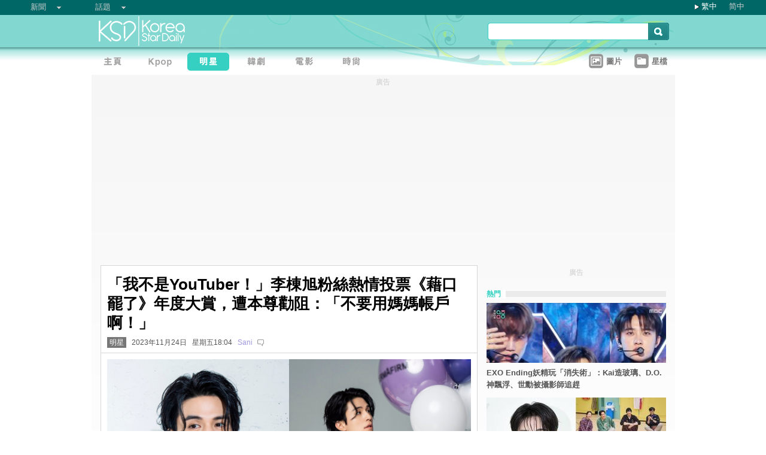

--- FILE ---
content_type: text/html;charset=utf-8
request_url: https://www.koreastardaily.com/tc/news/150566
body_size: 11140
content:
<!DOCTYPE html PUBLIC "-//W3C//DTD XHTML 1.0 Transitional//EN" "http://www.w3.org/TR/xhtml1/DTD/xhtml1-transitional.dtd">
<html xmlns="http://www.w3.org/1999/xhtml" xml:lang="zh-Hant" lang="zh-Hant" dir="ltr" xmlns:fb="http://ogp.me/ns/fb#">
<head prefix="og: http://ogp.me/ns# fb: http://ogp.me/ns/fb# article: http://ogp.me/ns/article#">
    <meta http-equiv="Content-Language" content="zh-Hant" />
    <meta http-equiv="Content-Type" content="text/html; charset=utf-8" />
    <title>「我不是YouTuber！」李棟旭粉絲熱情投票《藉口罷了》年度大賞，遭本尊勸阻：「不要用媽媽帳戶啊！」 - KSD 韓星網 (明星) </title>
    <meta name="description" content="拜託粉絲投票的明星見過很多，極力勸阻粉絲、叫大家「不要投票」的明星還真是不太常見啊XDD" />
    <meta name="keywords" content="藉口罷了,李棟旭,劉在錫" />
    <meta http-equiv="Pragma" content="no-cache" />
    <meta http-equiv="expires" content="Thu, 06 Dec 1997 13:00:00 GMT" />
    <meta http-equiv="refresh" content="600" />
    <meta property="fb:pages" content="150836420761" />
    <meta property="og:type" content="article"/>
    <meta property="og:title" content="「我不是YouTuber！」李棟旭粉絲熱情投票《藉口罷了》年度大賞，遭本尊勸阻：「不要用媽媽帳戶啊！」"/>
    <meta property="og:site_name" content="KSD 韓星網"/>
    <meta property="og:description" content="拜託粉絲投票的明星見過很多，極力勸阻粉絲、叫大家「不要投票」的明星還真是不太常見啊XDD"/>
    <meta property="og:image" content="https://a.ksd-i.com/a/2023-11-24/150566-989180.jpg"/>
    <meta property="og:url" content="https://www.koreastardaily.com/tc/news/150566"/>
    <meta name="robots" content="max-image-preview:large">
    <link rel="stylesheet" type="text/css" media="all" href="//a.ksd-i.com/css/ksd-2.2.6.min.css" />

    <!-- jQuery -->
    <script src="https://ajax.googleapis.com/ajax/libs/jquery/2.2.4/jquery.min.js"></script>

    <script src="//a.ksd-i.com/js/jquery.ksd-1.0.0.js" type="text/javascript"></script>

    <!--sticky -->
    <script type="text/javascript" src="//a.ksd-i.com/js/jquery.sticky.min.js"></script>

    <!-- fancybox -->
    <link rel="stylesheet" href="https://a.ksd-i.com/css/jquery.fancybox.3.1.20.min.css" />
    <style> .fancybox-container { z-index: 99999999; } </style>

    <script>
      // jQuery function calls
      $(function() {
        //$(".floater").floatingFixed({ 'padding': 80, 'rleft': -90, 'fleft': -562 });
        $('#gotoc1,#gotoc2').click(function(){
            $('html, body').animate({scrollTop: $("#comments").offset().top}, 500);
        });


      });
    </script>



<link rel="apple-touch-icon" sizes="180x180" href="//a.ksd-i.com/images/apple-touch-icon.png?v=Gv6xgg9MWb">
<link rel="icon" type="image/png" sizes="32x32" href="//a.ksd-i.com/images/favicon-32x32.png?v=Gv6xgg9MWb">
<link rel="icon" type="image/png" sizes="16x16" href="//a.ksd-i.com/images/favicon-16x16.png?v=Gv6xgg9MWb">
<link rel="manifest" href="/site.webmanifest?v=Gv6xgg9MWb">
<link rel="mask-icon" href="//a.ksd-i.com/images/safari-pinned-tab.svg?v=Gv6xgg9MWb" color="#40e0d0">
<link rel="shortcut icon" href="//a.ksd-i.com/images/favicon.ico?v=Gv6xgg9MWb">
<meta name="msapplication-TileColor" content="#00aba9">
<meta name="theme-color" content="#ffffff">

<script type="application/ld+json">
{
"@context": "http://schema.org",
"@type": "NewsArticle",
"mainEntityOfPage": "https://www.koreastardaily.com/tc/news/150566",
"headline": "「我不是YouTuber！」李棟旭粉絲熱情投票《藉口罷了》年度大賞，遭本尊勸阻：「不要用媽媽帳戶啊！」",
"image": [
  "https://a.ksd-i.com/a/2023-11-24/150566-989180.jpg"
],
"datePublished": "2023-11-24T18:04:00+08:00",
"dateModified": "2023-11-24T20:30:45+08:00",
"description": "拜託粉絲投票的明星見過很多，極力勸阻粉絲、叫大家「不要投票」的明星還真是不太常見啊XDD",
"author": {
  "@type": "Person",
  "name": "Sani"
},
"publisher": {
  "@type": "Organization",
  "name": "KSD 韓星網",
  "logo": {
    "@type": "ImageObject",
    "url": "https://a.ksd-i.com/images/app-icon-192x192.png",
    "width": 192
  }
}
}
</script>
<script type="application/ld+json">
{
 "@context": "http://schema.org",
 "@type": "BreadcrumbList",
 "itemListElement":
 [
  {
   "@type": "ListItem",
   "position": 1,
   "item":
   {
    "@id": "https://www.koreastardaily.com",
    "name": "主頁"
    }
  },
  {
   "@type": "ListItem",
  "position": 2,
  "item":
   {
     "@id": "https://www.koreastardaily.com/tc/celebs",
     "name": "明星"
   }
  }
 ]
}
</script>

<link rel="alternate" type="application/rss+xml" title="「我不是YouTuber！」李棟旭粉絲熱情投票《藉口罷了》年度大賞，遭本尊勸阻：「不要用媽媽帳戶啊！」 - KSD 韓星網 (明星) " href="http://feed.koreastardaily.com/tc/news"/>
<link rel="alternate" href="https://www.koreastardaily.com/tc/news/150566" hreflang="x-default" />
<link rel="alternate" href="https://www.koreastardaily.com/sc/news/150566" hreflang="zh-Hans" />
<link rel="alternate" href="https://www.koreastardaily.com/tc/news/150566" hreflang="zh-Hant" />
<link rel="amphtml" href="https://www.koreastardaily.com/tc/amp/150566" />
<meta property="ia:markup_url_dev" content="">
    

    <script type="text/javascript">
        window.google_analytics_uacct = "UA-10924604-1";
    </script>

<script async='async' src='https://www.googletagservices.com/tag/js/gpt.js'></script>
<script>
  var googletag = googletag || {};
  googletag.cmd = googletag.cmd || [];
</script>
<script>
  googletag.cmd.push(function() {
googletag.defineSlot('/12897238/top_banner', [[728, 90], [970, 90], [970, 250]], 'div-gpt-ad-1366184678586-4').addService(googletag.pubads());
googletag.defineSlot('/12897238/mrec', [[300, 250], [300, 600]], 'div-gpt-ad-1366184678586-0').addService(googletag.pubads());
googletag.defineSlot('/12897238/2nd_mrec', [300, 250], 'div-gpt-ad-1368087819850-0').addService(googletag.pubads());
googletag.defineSlot('/12897238/floating_1x1_ros', [1, 1], 'div-gpt-ad-1388978134824-1').addService(googletag.pubads());
googletag.defineSlot('/12897238/native_video', [[1,1], [624, 351]], 'div-gpt-ad-1506065257752-0').addService(googletag.pubads());
googletag.defineSlot('/12897238/native_text_link', [[1, 1], 'fluid'], 'div-gpt-ad-1576663285717-0').addService(googletag.pubads())
.setTargeting("tags",["藉口罷了","李棟旭","劉在錫"])
.setTargeting("author", "Sani")
.setTargeting("category", "celebs");
googletag.defineSlot('/12897238/native', ['fluid'], 'div-gpt-ad-1466671915318-0').addService(googletag.pubads());
googletag.pubads().enableSingleRequest();
googletag.pubads().collapseEmptyDivs();
googletag.enableServices();
  });
</script>


<!-- Begin comScore Tag -->
<script>
  var _comscore = _comscore || [];
  _comscore.push({ c1: "2", c2: "20014575" });
  (function() {
    var s = document.createElement("script"), el = document.getElementsByTagName("script")[0]; s.async = true;
    s.src = (document.location.protocol == "https:" ? "https://sb" : "http://b") + ".scorecardresearch.com/beacon.js";
    el.parentNode.insertBefore(s, el);
  })();
</script>
<noscript>
  <img src="http://b.scorecardresearch.com/p?c1=2&c2=20014575&cv=2.0&cj=1" />
</noscript>
<!-- End comScore Tag -->

<script async src="https://pagead2.googlesyndication.com/pagead/js/adsbygoogle.js?client=ca-pub-3262822889736522"
     crossorigin="anonymous"></script>

</head>

<body id="TOP" class="content "><!-- google_ad_section_start(name=main) -->
<div id="debug" style="position:fixed;top:150px;left:10px;"></div>


<div style="display:none" typeof="dcmitype:Text sioc:Post"
  xmlns:dcmitype="http://purl.org/dc/terms/DCMIType/"
  xmlns:media="http://search.yahoo.com/searchmonkey/media/"
  xmlns:rdfs="http://www.w3.org/2000/01/rdf-schema#"
>
<span rel="rdfs:seeAlso media:image">
    <img alt="「我不是YouTuber！」李棟旭粉絲熱情投票《藉口罷了》年度大賞，遭本尊勸阻：「不要用媽媽帳戶啊！」" src="https://a.ksd-i.com/a/2023-11-24/150566-989180.jpg"/>
</span>
</div>

<div id="fb-root"></div>
<script async defer crossorigin="anonymous" src="https://connect.facebook.net/zh_TW/sdk.js#xfbml=1&version=v12.0&appId=694211364011889&autoLogAppEvents=1" nonce="ZvqfvY0e"></script>
<div id="network-bar" class="yui-g">

<ul style="padding-left:0px;">
<li class="nav">

<ul class="hottopics">
<li class="expend">新聞   <ul class="shadow2">
<li><a href="/tc/kpop">KPOP</a></li>
<li><a href="/tc/celebs">明星</a></li>
<li><a href="/tc/drama">韓劇</a></li>
<li><a href="/tc/variety">綜藝</a></li>
<li><a href="/tc/movies">電影</a></li>
<li><a href="/tc/magazine">畫報</a></li>
<li><a href="/tc/coverage">專題</a></li>
<li><a href="/tc/beauty">Beauty</a></li>
<li><a href="/tc/life">生活</a></li>
<li><a href="/tc/travel">旅遊</a></li>
   </ul>
</li>
</ul>

</li>
<li class="nav">

<ul class="hottopics">
<li class="expend">話題   <ul class="shadow2">
<li><a href="/tc/tags/韓星來港活動">韓星來港活動</a></li>
<li><a href="/tc/tags/韓星來台活動">韓星來台活動</a></li>
<li><a href="/tc/topics/marketing">有獎活動</a></li>
   </ul>
</li>
</ul>

</li>
</ul>


<div id="lang-login" style="width:110px;">
<ul class="lang">
<li class="item arrow"><span><a href="/tc/news/150566">繁中</a></span></li>
<li class="item no-arrow"><a href="/sc/news/150566">简中</a></li>
<!-- <li class="item no-arrow"><a href="http://kpopfighting.com">Eng</a></li> -->
</ul>
</div>

</div><!--network-bar-->

<div id="header">
<div class="header-wrapper">
<div id="header-logo" class="yui-g">
<div id="header-logo-left" class="yui-u first">
<a href="/"><img src="//a.ksd-i.com/images/t.gif" width="300" height="55" border="0"></a>
</div>
<div id="header-logo-right" class="yui-u tright">
<form action="/tc/search" class="search-form" id="site-search" method="GET">
<input class="search-input" id="q" name="q" type="search"><input class="but" id="go" name="commit" type="submit" value="s">
</form>
<script>
   $("input#go").mouseover(function() {
        $(this).css({'background-position': '0px -29px'});
   }).mouseout(function(){
        $(this).css({'background-position': '0px 0px'});
   });
</script>
</div>
</div>
<div id="mainnav" class="yui-g" style="position:relative;">
<div id="mainnav-left" class="yui-u first">

<div id="menubar" class="mainmenu tc">
<ul>
<li><a title="主頁" id="mhome" href="/"><span></span></a></li>
<li><a title="KPOP" id="mkpop" href="/tc/kpop" rel="kpopmenu"><span></span></a></li>
<li><a title="明星" id="mcelebs" href="/tc/celebs" rel="celebsmenu"><span class="on"></span></a></li>
<li><a title="韓劇" id="mdrama" href="/tc/drama" rel="dramamenu"><span></span></a></li>
<li><a title="電影" id="mmovies" href="/tc/movies" rel="moviesmenu"><span></span></a></li>
<li><a title="畫報" id="mlifestyle" href="/tc/magazine" rel="lifestylemenu"><span></span></a></li>
</ul>
</div>

</div>
<div id="mainnav-right" class="yui-u">

<ul>
<li class="item"><a href="/tc/photo/list" title=""><div class="icon24 icon photo"></div><div class="text">圖片 
<!-- <span style="color:red;font-size:11px;font-weight:normal;">new</span> -->
</div></a></li>
<li class="item"><a href="/tc/profiles" title=""><div class="icon24 icon folder"></div><div class="text">星檔 </div></a></li>
</ul>

</div>
<div id="fansclub-container" class="shadow2">
    <div id="my-follow">
	<a class="icon16 reload" href="javascript:void(0);"></a>
	<h2>已追蹤的偶像</h2>
	<ul class="items"></ul>
	<div class="loading" style="display:none;"></div>
	<div class="bar-more" style="display:none;"><a href="javascript:return false;">更多<div class="expend"></div></a></div>
    </div>
</div>

</div><!-- mainnav -->
</div> 
</div><!-- header -->

<div id="doc-975" class="yui-t6">
    <div id="bd">
<style>
.centerAd {
  display: flex;
  justify-content: center;
  align-items: center;
  height: 280px;
}
</style>
<div style="text-align:center;font-size:.9em;color:#cccccc;line-height:2em;">廣告</div>
<div id="superAd" class="centerAd">

<!-- top_banner -->
<div id='div-gpt-ad-1366184678586-4'>
<script type='text/javascript'>
googletag.cmd.push(function() { googletag.display('div-gpt-ad-1366184678586-4'); });
</script>
</div>


</div>

        <div id="yui-main">
            <div class="yui-b bd-main">


                <div id="content-title">     
                		<h1>「我不是YouTuber！」李棟旭粉絲熱情投票《藉口罷了》年度大賞，遭本尊勸阻：「不要用媽媽帳戶啊！」  </h1>
                		<h2><span style='background-color:#777;padding:2px 4px;'><a href="/tc/celebs" style='color:#fff;text-decoration:none;'>明星</a></span> &nbsp; 2023年11月24日 &nbsp; 星期五18:04 &nbsp; <a class="author-link" href="/tc/author/Sani">Sani</a>  &nbsp;
<span class="comm"><a id="gotoc1" class="comm" href="javascript:void(0);""><span id="totalc" class="comments_total" data-href="https://www.koreastardaily.com/tc/news/150566">
</span></a></span>

<script>
//$(document).ready(function($) {
    //$('#totalc').commentstotal({replacement: 'comments_total'});
//});
</script>

</h2>

                </div><!--/content-title-->

<style>
#content-title h1 {
   font-size: 2em;
}
#content-body p {
   font-size: 1.3em;
   margin-bottom: 1.8em;
   line-height: 1.8em;
}
#content-body p img {
   width: 480px;
   max-width: 480px;
   display: block;
   margin: .5em auto;
}
#content-body p iframe {
   /*width: 100%;*/
   margin: .5em 0;
}
#content-body .caption {
   font-size: .8em;
   color: grey;
   display: block;
   margin-top: .5em;
   text-align: center;
   line-height: 1.5em;
}

.instagram-media, .twitter-tweet {
  margin: 0 auto!important;
}


</style>
                <div id="content-body" class=""> 
<p>
<a data-fancybox="images" data-caption="（封面圖源：Naver Post@킹콩 by 스타쉽）" href="https://a.ksd-i.com/a/2023-11-24/150566-989180.jpg">
	<img style="max-width:100%;width:100%;margin:0 auto;" src="https://a.ksd-i.com/a/2023-11-24/150566-989180.jpg" title="（封面圖源：Naver Post@킹콩 by 스타쉽）" alt="" width="1280" heigh="720"></a>
<span class="caption">（封面圖源：Naver Post@킹콩 by 스타쉽）</span>
</p>

<p class="content-body-summary">拜託粉絲投票的明星見過很多，極力勸阻粉絲、叫大家「不要投票」的明星還真是不太常見啊XDD</p>

<p>由劉在錫挑大樑的網路談話節目《藉口罷了》本月17日迎來開播一周年，為回報觀眾厚愛決定舉辦年終頒獎禮「第一屆藉口罷了頒獎禮」，請網友投票選出三項大獎：大賞、作品賞、人氣明星賞。 其中大賞標準是出演超過3次、與劉在錫互動默契、宣傳頻道有功，列出了6位候選人：南昶熙、宋恩伊、李棟旭、曹世鎬、朱宇宰、池錫辰。 <br/><a data-fancybox="images" data-caption="（圖源：Google投票截圖）" href="https://a.ksd-i.com/a/2023-11-24/150566-989170.jpg"><img src="https://a.ksd-i.com/s/480x_86400_ad4095fca7689f68a06d77cd178d120b/static.koreastardaily.com/2023-11-24/150566-989170.jpg"></a><span class="caption">（圖源：Google投票截圖）</span></p>
<!-- /12897238/native_video -->
<div id='div-gpt-ad-1506065257752-0'>
<script>
googletag.cmd.push(function() { googletag.display('div-gpt-ad-1506065257752-0'); });
</script>
</div>
<p>不過，本職演員的李棟旭似乎對於過度參與YouTube持一定的質疑態度，之前就曾開玩笑吐槽現在大家見到他時都不說「我看了你的作品」，而是說「看了你的YouTube」XD之前劉在錫在節目中預告要做年終頒獎禮並邀請李棟旭出席，李棟旭立即苦著臉說：「我說過不會去啦！」<br/><a data-fancybox="images" data-caption="（圖源：YouTube@뜬뜬 DdeunDdeun截圖）" href="https://a.ksd-i.com/a/2023-11-24/150566-989171.jpg"><img src="https://a.ksd-i.com/s/480x_86400_f99d75ee1666e693d64bec3bbb833de6/static.koreastardaily.com/2023-11-24/150566-989171.jpg"></a><span class="caption">（圖源：YouTube@뜬뜬 DdeunDdeun截圖）</span></p>
<p>不過李棟旭粉絲似乎並不這樣想XD近日一位粉絲參加李棟旭新片《單身首爾》試映會剛好遇到劉在錫，就當面拜託頒獎給李棟旭，可惜劉在錫表示並不是他頒獎。 粉絲隨後將這件事通過Bubble告訴李棟旭，李棟旭大為震驚：「哦哦哦？？kkk真的拜託劉大神了嗎？kkk大家請安靜一點啊... ㅠㅠㅠ」<br/><blockquote class="twitter-tweet"><p lang="ko" dir="ltr">죄송합니다....<br>그렇지만기회가생겼는데어떻게 <a href="https://t.co/UpNIJ87GJm">pic.twitter.com/UpNIJ87GJm</a></p>&mdash; 공란의고백 (@81BLANK06) <a href="https://twitter.com/81BLANK06/status/1727261532088926356?ref_src=twsrc%5Etfw">November 22, 2023</a></blockquote> <script async src="https://platform.twitter.com/widgets.js" charset="utf-8"></script></p>
<p>這次投票是通過Google帳號進行，李棟旭連連勸阻大家不要投票，中途還因為自動翻譯服務搞出烏龍：「怎麼連媽媽的帳戶都用上了！不是，海外粉絲啊～不是媽媽的戶頭，Papago（*翻譯服務）給我好好工作啦~戶頭不可以，不是那個... 全面混亂起來了... kkk」</p>
<p>不過嘴硬心軟的李棟旭最後還是表達感謝：「安靜些... kkk真的很感謝~努力幫我投票吧。 昨天有粉絲拿著燈牌『今天來Bubble吧』，但昨天太忙沒來成，所以今天來啦~」<br/><a data-fancybox="images" data-caption="（圖源：Naver Post@킹콩 by 스타쉽）" href="https://a.ksd-i.com/a/2023-11-24/150566-989177.jpg"><img src="https://a.ksd-i.com/s/480x_86400_203ca69b2ff1035aaec4b973d226e0b7/static.koreastardaily.com/2023-11-24/150566-989177.jpg"></a><span class="caption">（圖源：Naver Post@킹콩 by 스타쉽）</span></p>
<p>來看看目前YouTube留言區的呼聲，雖然李棟旭一副不情願的樣子，但他的呼聲還是最高：「想看李棟旭一邊不情願地碎碎唸一邊來領獎的樣子」「南昶熙值得大賞！堪稱南昶熙的再發現」「是不是應該給李光洙一個『提及』獎，本人只出演一次卻不斷被其他嘉賓提及，幾乎變成名譽會員kkk」「 李棟旭一定會拿大賞，等著出演下一期《藉口罷了》吧kkk」<br/><a data-fancybox="images" data-caption="（圖源：Naver Post@킹콩 by 스타쉽）" href="https://a.ksd-i.com/a/2023-11-24/150566-989179.jpeg"><img src="https://a.ksd-i.com/s/480x_86400_4f18e4bcd0029f08485b454d8a566cc0/static.koreastardaily.com/2023-11-24/150566-989179.jpeg"></a><span class="caption">（圖源：Naver Post@킹콩 by 스타쉽）</span></p>
<p>▽投票link在影片置頂留言！<br/><iframe width="560" height="315" src="https://www.youtube.com/embed/ELWJoaTEGKs?si=U9CyPwcI-8xLvygZ" title="YouTube video player" frameborder="0" allow="accelerometer; autoplay; clipboard-write; encrypted-media; gyroscope; picture-in-picture; web-share" allowfullscreen></iframe></p>
<!-- /12897238/native_text_link -->
<div id='div-gpt-ad-1576663285717-0' style="margin-bottom:2em;">
  <script>
    googletag.cmd.push(function() { googletag.display('div-gpt-ad-1576663285717-0'); });
  </script>
</div>


<p class="copyright" style="margin-top:2em;margin-bottom:2em;"><a style="font-size:1em;" href="/tc/author/Sani">Sani@KSD / 非得本站書面同意 請勿抄襲、轉載、改寫或引述本站內容。如有違者，本站將予以追究</a></p>

<div id="belowcomment" style="height:550px;width:336px;margin:0 auto;text-align:center;padding-bottom:3em;">
<span style="display:block;padding:.5em;font-size:1em;color:#cccccc;">廣告</span>
<!-- lrec bottom -->
<ins class="adsbygoogle"
     style="display:block"
     data-ad-client="ca-pub-3262822889736522"
     data-ad-slot="7792052201"
     data-ad-format="auto"
     data-full-width-responsive="true"></ins>
<script>
     (adsbygoogle = window.adsbygoogle || []).push({});
</script>
</div>


<div style="margin-bottom:1em;">

<fb:like href="https://www.koreastardaily.com/tc/news/150566" layout="standard" action="like" show_faces="true" share="true"></fb:like>

<!-- <script type="text/javascript" src="//s7.addthis.com/js/300/addthis_widget.js#pubid=ra-5976cbd9ca3a6157"></script> -->

<div class="a2a_kit a2a_kit_size_32 a2a_default_style">
<!-- <a class="a2a_button_facebook a2a_counter"></a> -->
<a class="a2a_button_facebook"></a>
<a class="a2a_button_twitter"></a>
<a class="a2a_button_line"></a>
<a class="a2a_button_whatsapp"></a>
<!-- <a class="a2a_button_sina_weibo"></a> -->
<a class="a2a_button_copy_link"></a>
<a class="a2a_dd" href="https://www.addtoany.com/share"></a>
</div>
<script>
var a2a_config = a2a_config || {};
a2a_config.onclick = 1;
a2a_config.counts = { recover_protocol: 'http' };
</script>
</div>

<div id="content-tags" class="shadow1" style="margin-bottom:20px;">
<ul>
<li class="first">標籤 : </li>
<li><a href='/tc/tags/%E8%97%89%E5%8F%A3%E7%BD%B7%E4%BA%86'>藉口罷了</a></li><li><a href='/tc/tags/%E6%9D%8E%E6%A3%9F%E6%97%AD'>李棟旭</a></li><li><a href='/tc/tags/%E5%8A%89%E5%9C%A8%E9%8C%AB'>劉在錫</a></li></ul>
</div><!--/content-tags-->

<span class="comm">相關新聞</span>
<div id="content-related-list">
<div class="leftdiv_">
<ul>
<li class="first" style="margin-bottom:8px;">
<a href="/tc/news/161470"  title="女神會演戲、還更會烤肉！大神劉在錫認證：「朴信惠根本就是烤肉高手」">
<span>女神會演戲、還更會烤肉！大神劉在錫認證：「朴信惠根本就是烤肉高手」</span>
</a>
</li>
<li style="margin-bottom:8px;">
<a href="/tc/news/161395"  title="劉在錫獲得SBS臉蛋獎的有趣後記：《只要有空》預製銅像《Running Man》請客咖啡車慰勞工作人員">
<span>劉在錫獲得SBS臉蛋獎的有趣後記：《只要有空》預製銅像《Running Man》請客咖啡車慰勞工作人員</span>
</a>
</li>
<li style="margin-bottom:8px;">
<a href="/tc/news/161378"  title="《黑白大廚2》林盛根被拿來和金風比心情超差？為上《拜託了冰箱》幽默放話，兩人隔空互嗆笑翻粉絲XD">
<span>《黑白大廚2》林盛根被拿來和金風比心情超差？為上《拜託了冰箱》幽默放話，兩人隔空互嗆笑翻粉絲XD</span>
</a>
</li>
</ul>
</div>

<!-- <div class="rightdiv"> -->
<!-- </div> -->
</div><!--/content-related-->


                </div><!--/content-body-->
<!-- /12897238/native -->
<div id='div-gpt-ad-1466671915318-0'>
<script type='text/javascript'>
googletag.cmd.push(function() { googletag.display('div-gpt-ad-1466671915318-0'); });
</script>
</div>




<div id="_popIn_recommend"></div>
<script type="text/javascript">

    var _pop = _pop || [];
    _pop.push(["_set_read_categoryName","celebs"]);
    _pop.push(["_set_read_customField","Sani"]);

    (function() {
        var pa = document.createElement('script'); pa.type = 'text/javascript'; pa.charset = "utf-8"; pa.async = true;
        pa.src = window.location.protocol + "//api.popin.cc/searchbox/ksd_tw.js";
        var s = document.getElementsByTagName('script')[0]; s.parentNode.insertBefore(pa, s);
    })(); 
</script>

<a id="comments" name="comments"></a>



<!-- facebook comment box -->

<div style="margin-top:20px;">
<span class="comm">留言/評論</span>

<div class="content-comments">
<div class="fb-comments" data-href="https://www.koreastardaily.com/tc/news/150566" data-width="630" data-numposts="5"></div>
</div>

</div>



<div id="content-prevnext" class="yui-g">
<div class="yui-u first">
<div>
<a class="prevnext-link" onclick="javascript:pageTracker._trackPageview('/prevLink')" href='/tc/news/150532'/>
← 上一則</a>
</div>
</div>
<div class="yui-u tright">
<div>
<a class="prevnext-link" onclick="javascript:pageTracker._trackPageview('/nextLink')" href='/tc/news/150564'/>
下一則 →
</a>
</div>
</div>
</div><!--/prevnext-->

            </div><!--/bd-main-->
        </div><!--/yui-main-->
    
       <div id="sidebar" class="yui-b">
<style>
        section {
            display: block;
        }
        .sticky {
            position: -webkit-sticky;
            position: sticky;
            top: 0;
            padding: 0em;
        }
</style>
<script>
        $(document).ready(function(){
            //var h1 = $('#page1').height();
            //var h0 = $('#content-body').height();
            //$('#page1-margin').height(500);
        });
</script>
    <section>
        <div id="page1" class="xxxsticky" style="top:10px;">
<div id="mrecAd" style="margin-bottom:20px;">

<div style="text-align:center;font-size:.9em;color:#cccccc;line-height:2em;">廣告</div>


<!-- mrec -->
<div id='div-gpt-ad-1366184678586-0' style="width:300px;min-height:250px;margin-bottom:10px;">
<script type='text/javascript'>
googletag.cmd.push(function() { googletag.display('div-gpt-ad-1366184678586-0'); });
</script>
</div>



</div>
<h1 class="bar"><span class="white">熱門</span></h1>
<style>

#mod-buzz li {
     margin-bottom: 5px;
}

#mod-buzz .image img {
     width: 300px;
     height: 100px;
}

#mod-buzz h4 a {
    display: block;
    padding: .5em .5em .5em 0;
    text-decoration: none;
    color: #555;
    font-weight: bold;
    line-height: 1.6em;
}

#mod-buzz h4 a:hover {
    text-decoration: underline;
}


</style>
<div id="mod-buzz" class="btn">
<ul>
   <li>
        <div class="image"><a href="/tc/news/161491"><img src="https://a.ksd-i.com/s/300*100l_86400_61d547cfa6f9b83398bb195d78d24e41/static.koreastardaily.com/2026-01-25/161491-1050373.jpg" border="0"></a>
        <h4><a href="/tc/news/161491">EXO Ending妖精玩「消失術」：Kai造玻璃、D.O. 神飄浮、世勳被攝影師追趕</a></h4>
	</div>
   </li>
   <li>
        <div class="image"><a href="/tc/news/161490"><img src="https://a.ksd-i.com/s/300*100l_86400_9996dcdd1da0fe12167220666803ef82/static.koreastardaily.com/2026-01-25/161490-1050368.jpg" border="0"></a>
        <h4><a href="/tc/news/161490">邊佑錫2026善舉連發！新年豪捐 2 億加碼贈員工筆電，攜手劉在錫首闖實境綜藝《劉在錫營地》</a></h4>
	</div>
   </li>
   <li>
        <div class="image"><a href="/tc/news/161489"><img src="https://a.ksd-i.com/s/300*100l_86400_d16c6de682e5aa9d9cac0736729e1eef/static.koreastardaily.com/2026-01-25/161489-1050365.jpg" border="0"></a>
        <h4><a href="/tc/news/161489">GOT7榮宰「未收到酬勞」，起訴音樂劇《Dream High》製作公司</a></h4>
	</div>
   </li>
</ul>

</div><!-- /mod-buzz -->
	</div>
	 <div id="page1-margin" style="margin-bottom:10px;"></div>
    </section>
<div id="sticker">
<div style="text-align:center;font-size:.9em;color:#cccccc;line-height:2em;">廣告</div>
<!-- sticky-mrec -->
<ins class="adsbygoogle"
     style="display:inline-block;width:300px;height:250px"
     data-ad-client="ca-pub-3262822889736522"
     data-ad-slot="3859300074"></ins>


<style>
#sidebar-bottom-sub {
   margin-top: 30px;

}
#sidebar-bottom-sub .download {
   height: 40px;
   margin-bottom: 20px;
}
#sidebar-bottom-sub .download .left {
   display: inline-block;
   width: 145px;
}
#sidebar-bottom-sub .download .right {
   float: right;
   display: inline-block;
   width: 150px;
   text-align: right;
}
#sidebar-bottom-sub .hd {
   margin-bottom: 8px;
   font-size: 14px;
   color: #ddd;
}
</style>
<div id="sidebar-bottom-sub">
<h4 class="hd">下載KSD App</h4>
<div class="download">
<div class="left">
<a target="_blank" href="https://play.google.com/store/apps/details?id=com.koreastardaily.apps.android.media"><img src="https://a.ksd-i.com/images/google-play-badge.svg"></a>
</div>
<div class="right">
<a target="_blank" href="https://itunes.apple.com/app/id502735061"><img src="https://a.ksd-i.com/images/app-store-badge.svg"></a>
</div>
</div>
</div><!--/sidebar-bottom-sub-->

</div><!--/sticker-->

<script>
(adsbygoogle = window.adsbygoogle || []).push({});
</script>

<script>
//$("#sticker").sticky({topSpacing:10});
</script>

</div><!--/sidebar-->
    
    </div><!--/bd-->

    <div id="ft">

<div id="content-nav">
<a href="/">主頁</a> &raquo; 
<a href="/tc/celebs">明星</a> &raquo; 
「我不是YouTuber！」李棟旭粉絲熱情投票《藉口罷了》年度大賞，遭本尊勸阻：「不要用媽媽帳戶啊！」</div>

    </div><!--/ft-->

<script src="https://a.ksd-i.com/js/jquery.fancybox.3.1.20.min.js"></script>

<script>
$(document).ready(function() {

    //var $allVideos = $("iframe[src*='//www.facebook.com/plugins/video'], iframe[src*='//player.vimeo.com'], iframe[src*='//www.youtube.com'], object, embed"),
    var $allVideos = $("#content-body iframe, #content-body object, #content-body embed"),
    $fluidEl = $("#content-body");

        $allVideos.each(function() {
          $(this).attr('data-aspectRatio', this.height / this.width).removeAttr('height').removeAttr('width');
        });

        $(window).resize(function() {

          var newWidth = $fluidEl.width();
          $allVideos.each(function() {

            var $el = $(this);
            $el
                .width(newWidth)
                .height(newWidth * $el.attr('data-aspectRatio'));

          });

        }).resize();

});
</script>

<style>
#page-ft {
    border-top: 1px solid lightgrey;
    padding-top:10px;
    padding-bottom:20px;
}

#page-ft .copy {
    color: #999;
    display: inline-block;
    padding-bottom: 10px;
    padding-right: 20px;
}

#page-ft .link {
    color: #999;
    text-decoration: none;
    display: inline-block;
    padding-right: 10px;
}
#page-ft .follow {
    display: inline-block;
    float: right;
}
</style>

	<div id="page-ft">
<span class="copy">&copy 2026 KSD韓星網 版權所有 不得轉載.</span>
<a class="link" href="https://about.koreastardaily.com">關於我們</a>
<a class="link" href="https://about.koreastardaily.com/t-and-c">免責聲明</a>
<a class="link" href="https://about.koreastardaily.com/privacy-policy">私隱政策</a>
<a class="link" href="https://about.koreastardaily.com/advertising">廣告查詢</a>
<a class="link" href="https://about.koreastardaily.com/recruit">招募寫手</a>
<div class="follow">
<div class="a2a_kit a2a_kit_size_24 a2a_default_style a2a_follow"  data-a2a-icon-color="lightgrey">
    <a class="a2a_button_facebook" data-a2a-follow="koreastardaily"></a>
    <a class="a2a_button_instagram" data-a2a-follow="koreastardaily"></a>
    <a class="a2a_button_youtube" href="https://www.youtube.com/c/Koreastardaily"></a>
    <a class="a2a_button_twitter" data-a2a-follow="koreastardaily"></a>
    <!-- <a class="a2a_button_sina_weibo" href="https://www.weibo.com/koreastardaily"></a> -->
    <a class="a2a_button_feed" href="http://feed.koreastardaily.com/tc"></a>
</div>
	</div><!--/page-ft-->
</div><!--/doc2-->



<!-- social button -->
<script async src="https://static.addtoany.com/menu/page.js"></script>
<script>
var a2a_config = a2a_config || {};
a2a_config.locale = "zh-TW";
a2a_config.thanks = {
    postShare: true,
    ad: '<ins class=\"adsbygoogle\"\
             style=\"display:inline-block;width:300px;height:250px\"\
             data-ad-client=\"ca-pub-3262822889736522\"\
             data-ad-slot=\"9797373328\"></ins>\
        <\script>\
        (adsbygoogle = window.adsbygoogle || []).push({});\
        <\/script>'
};
a2a_config.color_main = "D7E5ED";
a2a_config.color_border = "40e0d0";
a2a_config.color_link_text = "333333";
a2a_config.color_link_text_hover = "333333";
a2a_config.track_links = 'ga';
</script>

<!-- Start of eXelate Tag -->
<script type="text/javascript">
window.xl8_config =
{ "p": 1562, "g": 1 }
var xl8_script = document.createElement("script");
xl8_script.src = "https://cdn.exelator.com/build/static.min.js";
xl8_script.type = "text/javascript";
xl8_script.async = true;
document.body.appendChild(xl8_script);
</script>
<!-- End of eXelate Tag -->



<!-- floating_1x1_ros -->
<div id='div-gpt-ad-1388978134824-1' style='width:1px; height:1px;'>
<script type='text/javascript'>
googletag.cmd.push(function() { googletag.display('div-gpt-ad-1388978134824-1'); });
</script>
</div>



<!-- google_ad_section_end --> </body>
</html>
<!-- www.koreastardaily.com, 2026-01-25-23-20-49 -->
<!-- 994 -->

--- FILE ---
content_type: text/html; charset=utf-8
request_url: https://www.google.com/recaptcha/api2/aframe
body_size: 267
content:
<!DOCTYPE HTML><html><head><meta http-equiv="content-type" content="text/html; charset=UTF-8"></head><body><script nonce="1pcOMvGlLGBtS3NsU7J7nw">/** Anti-fraud and anti-abuse applications only. See google.com/recaptcha */ try{var clients={'sodar':'https://pagead2.googlesyndication.com/pagead/sodar?'};window.addEventListener("message",function(a){try{if(a.source===window.parent){var b=JSON.parse(a.data);var c=clients[b['id']];if(c){var d=document.createElement('img');d.src=c+b['params']+'&rc='+(localStorage.getItem("rc::a")?sessionStorage.getItem("rc::b"):"");window.document.body.appendChild(d);sessionStorage.setItem("rc::e",parseInt(sessionStorage.getItem("rc::e")||0)+1);localStorage.setItem("rc::h",'1769354457460');}}}catch(b){}});window.parent.postMessage("_grecaptcha_ready", "*");}catch(b){}</script></body></html>

--- FILE ---
content_type: application/javascript;charset=UTF-8
request_url: https://tw.popin.cc/popin_discovery/recommend?mode=new&url=https%3A%2F%2Fwww.koreastardaily.com%2Ftc%2Fnews%2F150566&&device=pc&media=www.koreastardaily.com&extra=mac&agency=bfm&topn=50&ad=20&r_category=all&country=tw&redirect=true&channel=country_tw&infinite=ksd_tw&infinite_domain=www.koreastardaily.com&uid=c7fdad3f652778ea5cf1769354453135&info=eyJ1c2VyX3RkX29zIjoiTWFjIiwidXNlcl90ZF9vc192ZXJzaW9uIjoiMTAuMTUuNyIsInVzZXJfdGRfYnJvd3NlciI6IkNocm9tZSIsInVzZXJfdGRfYnJvd3Nlcl92ZXJzaW9uIjoiMTMxLjAuMCIsInVzZXJfdGRfc2NyZWVuIjoiMTI4MHg3MjAiLCJ1c2VyX3RkX3ZpZXdwb3J0IjoiMTI4MHg3MjAiLCJ1c2VyX3RkX3VzZXJfYWdlbnQiOiJNb3ppbGxhLzUuMCAoTWFjaW50b3NoOyBJbnRlbCBNYWMgT1MgWCAxMF8xNV83KSBBcHBsZVdlYktpdC81MzcuMzYgKEtIVE1MLCBsaWtlIEdlY2tvKSBDaHJvbWUvMTMxLjAuMC4wIFNhZmFyaS81MzcuMzY7IENsYXVkZUJvdC8xLjA7ICtjbGF1ZGVib3RAYW50aHJvcGljLmNvbSkiLCJ1c2VyX3RkX3JlZmVycmVyIjoiIiwidXNlcl90ZF9wYXRoIjoiL3RjL25ld3MvMTUwNTY2IiwidXNlcl90ZF9jaGFyc2V0IjoidXRmLTgiLCJ1c2VyX3RkX2xhbmd1YWdlIjoiZW4tdXNAcG9zaXgiLCJ1c2VyX3RkX2NvbG9yIjoiMjQtYml0IiwidXNlcl90ZF90aXRsZSI6IiVFMyU4MCU4QyVFNiU4OCU5MSVFNCVCOCU4RCVFNiU5OCVBRllvdVR1YmVyJUVGJUJDJTgxJUUzJTgwJThEJUU2JTlEJThFJUU2JUEzJTlGJUU2JTk3JUFEJUU3JUIyJTg5JUU3JUI1JUIyJUU3JTg2JUIxJUU2JTgzJTg1JUU2JThBJTk1JUU3JUE1JUE4JUUzJTgwJThBJUU4JTk3JTg5JUU1JThGJUEzJUU3JUJEJUI3JUU0JUJBJTg2JUUzJTgwJThCJUU1JUI5JUI0JUU1JUJBJUE2JUU1JUE0JUE3JUU4JUIzJTlFJUVGJUJDJThDJUU5JTgxJUFEJUU2JTlDJUFDJUU1JUIwJThBJUU1JThCJUI4JUU5JTk4JUJCJUVGJUJDJTlBJUUzJTgwJThDJUU0JUI4JThEJUU4JUE2JTgxJUU3JTk0JUE4JUU1JUFBJUJEJUU1JUFBJUJEJUU1JUI4JUIzJUU2JTg4JUI2JUU1JTk1JThBJUVGJUJDJTgxJUUzJTgwJThEJTIwLSUyMEtTRCUyMCVFOSU5RiU5MyVFNiU5OCU5RiVFNyVCNiVCMiUyMCglRTYlOTglOEUlRTYlOTglOUYpIiwidXNlcl90ZF91cmwiOiJodHRwczovL3d3dy5rb3JlYXN0YXJkYWlseS5jb20vdGMvbmV3cy8xNTA1NjYiLCJ1c2VyX3RkX3BsYXRmb3JtIjoiTGludXggeDg2XzY0IiwidXNlcl90ZF9ob3N0Ijoid3d3LmtvcmVhc3RhcmRhaWx5LmNvbSIsInVzZXJfZGV2aWNlIjoicGMiLCJ1c2VyX3RpbWUiOjE3NjkzNTQ0NTMxMzcsImZydWl0X2JveF9wb3NpdGlvbiI6IiIsImZydWl0X3N0eWxlIjoiIn0=&alg=ltr&callback=_p6_a0ebfe5dbeee
body_size: 22853
content:
_p6_a0ebfe5dbeee({"author_name":"Sani","image":"870e31266a0746a5e6f2f4c237de2c27.jpg","common_category":["entertainment","business"],"image_url":"https://a.ksd-i.com/a/2023-11-24/150566-989180.jpg","title":"「我不是YouTuber！」李棟旭粉絲熱情投票「藉口罷了」年度大賞，遭本尊勸阻：「不要用媽媽帳戶啊！」","category":"明星","keyword":[],"url":"https://www.koreastardaily.com/tc/news/150566","pubdate":"202311240000000000","related":[],"hot":[{"url":"https://traffic.popin.cc/redirect/discovery?url=https%3A%2F%2Fwww.koreastardaily.com%2Ftc%2Fnews%2F161481","title":"BTS新專輯《ARIRANG》預售7 天狂賣 406 萬張，刷新自身巔峰紀錄！Spotify 預存飆破 200 萬直追泰勒絲神話","image":"3474f302a1123eab3965af7ff2d23ce9.jpg","pubdate":"202601240000000000","category":"明星","common_category":["business","carbike"],"image_url":"https://a.ksd-i.com/a/2026-01-24/161481-1050329.jpg","img_chine_url":"3474f302a1123eab3965af7ff2d23ce9_160.jpg","task":"koreastardaily_task","safe_text":true,"tag":"go_cluster","author_name":"Sani","score":1615,"origin_url":"https://www.koreastardaily.com/tc/news/161481"},{"url":"https://traffic.popin.cc/redirect/discovery?url=https%3A%2F%2Fwww.koreastardaily.com%2Ftc%2Fnews%2F161486","title":"誰家偶像和神像合照！Super Junior厲旭蓮池潭與玄天上帝合照，俏皮模仿","image":"e7ec148c9b9f6a57ad52a8a4cfdfde51.jpg","pubdate":"202601250000000000","category":"明星","common_category":["business","entertainment"],"image_url":"https://a.ksd-i.com/a/2026-01-25/161486-1050354.jpg","img_chine_url":"e7ec148c9b9f6a57ad52a8a4cfdfde51_160.jpg","task":"koreastardaily_task","safe_text":true,"tag":"go_cluster","author_name":"草莓","score":1600,"origin_url":"https://www.koreastardaily.com/tc/news/161486"},{"url":"https://traffic.popin.cc/redirect/discovery?url=https%3A%2F%2Fwww.koreastardaily.com%2Ftc%2Fnews%2F161473","title":"曾是《海岸村恰恰恰》「酒窩CP」還在風波時力挺！金宣虎回應為何未參加申敏兒婚禮","image":"3b3e2a6872575e8ab07783a880a85d2f.jpg","pubdate":"202601230000000000","category":"明星","common_category":["entertainment","lifestyle"],"image_url":"https://a.ksd-i.com/a/2026-01-23/161473-1050278.jpg","img_chine_url":"3b3e2a6872575e8ab07783a880a85d2f_160.jpg","task":"koreastardaily_task","safe_text":false,"tag":"go_cluster","author_name":"草莓","score":1486,"origin_url":"https://www.koreastardaily.com/tc/news/161473"},{"url":"https://traffic.popin.cc/redirect/discovery?url=https%3A%2F%2Fwww.koreastardaily.com%2Ftc%2Fnews%2F161483","title":"TWS志薫喪父，不克參與澳門、高雄演唱會，及出道兩週年相關行程","image":"5e62deda7e8d6680b865ddb11e3e20f5.jpg","pubdate":"202601240000000000","category":"明星","common_category":["entertainment","sports"],"image_url":"https://a.ksd-i.com/a/2026-01-24/161483-1050333.jpg","img_chine_url":"5e62deda7e8d6680b865ddb11e3e20f5_160.jpg","task":"koreastardaily_task","safe_text":false,"tag":"go_cluster","author_name":"草莓","score":802,"origin_url":"https://www.koreastardaily.com/tc/news/161483"},{"url":"https://traffic.popin.cc/redirect/discovery?url=https%3A%2F%2Fwww.koreastardaily.com%2Ftc%2Fnews%2F161487","title":"專家解析車銀優 200 億稅金追繳案：近半金額竟是「說謊的代價」！當「財界死神」盯上鰻魚店裡的紙上公司","image":"14983e36be712d08bc92189b64a6885d.jpg","pubdate":"202601250000000000","category":"明星","common_category":["economy","social"],"image_url":"https://a.ksd-i.com/a/2026-01-25/161487-1050357.jpg","img_chine_url":"14983e36be712d08bc92189b64a6885d_160.jpg","task":"koreastardaily_task","safe_text":false,"tag":"go_cluster","author_name":"Sani","score":749,"origin_url":"https://www.koreastardaily.com/tc/news/161487"},{"url":"https://traffic.popin.cc/redirect/discovery?url=https%3A%2F%2Fwww.koreastardaily.com%2Ftc%2Fnews%2F161482","title":"9度挑戰試管，《Love Me》《陪玩的女人》稱職綠葉梁炫民當爸了！韓善伙、孫宇賢等祝賀","image":"0cb373498acf89397ae4ae8dffb606c3.jpg","pubdate":"202601240000000000","category":"明星","common_category":["entertainment","fashion"],"image_url":"https://a.ksd-i.com/a/2026-01-24/161482-1050332.jpg","img_chine_url":"0cb373498acf89397ae4ae8dffb606c3_160.jpg","task":"koreastardaily_task","safe_text":true,"tag":"go_cluster","author_name":"草莓","score":588,"origin_url":"https://www.koreastardaily.com/tc/news/161482"},{"url":"https://traffic.popin.cc/redirect/discovery?url=https%3A%2F%2Fwww.koreastardaily.com%2Ftc%2Fnews%2F161478","title":"D社起底車銀優 200 億避稅細節：家族職員年薪高達 18 億，鰻魚店內部照片曝光！刑期恐 5 年起跳","image":"9e38e8b8cd415010674745ac9bf93264.jpg","pubdate":"202601240000000000","category":"明星","common_category":["business","economy"],"image_url":"https://a.ksd-i.com/a/2026-01-24/161478-1050316.jpg","img_chine_url":"9e38e8b8cd415010674745ac9bf93264_160.jpg","task":"koreastardaily_task","safe_text":true,"tag":"go_cluster","author_name":"Sani","score":569,"origin_url":"https://www.koreastardaily.com/tc/news/161478"},{"url":"https://traffic.popin.cc/redirect/discovery?url=https%3A%2F%2Fwww.koreastardaily.com%2Ftc%2Fnews%2F161427","title":"【圖】連兩年受法國第一夫人欽點！G-DRAGON 現身仁川機場赴巴黎，零下 14 度「只露眼睛」照樣霸氣","image":"762a318cbb74c264ebec71005ad42a78.jpg","pubdate":"202601200000000000","category":"明星","common_category":["fashion","entertainment"],"image_url":"https://a.ksd-i.com/a/2026-01-20/161427-1050020.jpg","img_chine_url":"762a318cbb74c264ebec71005ad42a78_160.jpg","task":"koreastardaily_task","safe_text":true,"tag":"go_cluster","author_name":"Sani","score":441,"origin_url":"https://www.koreastardaily.com/tc/news/161427"},{"url":"https://traffic.popin.cc/redirect/discovery?url=https%3A%2F%2Fwww.koreastardaily.com%2Ftc%2Fnews%2F161439","title":"韓娛最狗血勞資戰！從糾紛到刑事攻防戰：朴娜勑與前經紀人互控多罪，風暴時間軸全揭露","image":"d51d7354f8ab767199db2453d8d87e59.jpg","pubdate":"202601250000000000","category":"明星","common_category":["business","economy"],"image_url":"https://a.ksd-i.com/a/2026-01-21/161439-1050105.jpg","img_chine_url":"d51d7354f8ab767199db2453d8d87e59_160.jpg","task":"koreastardaily_task","safe_text":false,"tag":"go_cluster","author_name":"Tracy","score":427,"origin_url":"https://www.koreastardaily.com/tc/news/161439"},{"url":"https://traffic.popin.cc/redirect/discovery?url=https%3A%2F%2Fwww.koreastardaily.com%2Ftc%2Fnews%2F161471","title":"《黑白大廚》冠軍「拿坡里黑手黨」主廚權聖晙被說撞臉金宣虎慌了！演員金宣虎親回應：「這是我的榮幸」！","image":"6262416d0accf6d5f40ac79751148707.jpg","pubdate":"202601230000000000","category":"明星","common_category":["business","fashion"],"image_url":"https://a.ksd-i.com/a/2026-01-23/161471-1050271.jpg","img_chine_url":"6262416d0accf6d5f40ac79751148707_160.jpg","task":"koreastardaily_task","safe_text":true,"tag":"go_cluster","author_name":"Erin","score":252,"origin_url":"https://www.koreastardaily.com/tc/news/161471"},{"url":"https://traffic.popin.cc/redirect/discovery?url=https%3A%2F%2Fwww.koreastardaily.com%2Ftc%2Fnews%2F161488","title":"「台灣感性」真的夯！本月兩愛豆偷偷來玩：OH MY GIRL Arin、PENTAGON Hui","image":"2489539a6886d9a430f1399169231522.jpg","pubdate":"202601250000000000","category":"明星","common_category":["entertainment","fashion"],"image_url":"https://a.ksd-i.com/a/2026-01-25/161488-1050361.jpg","img_chine_url":"2489539a6886d9a430f1399169231522_160.jpg","task":"koreastardaily_task","safe_text":true,"tag":"go_cluster","author_name":"草莓","score":231,"origin_url":"https://www.koreastardaily.com/tc/news/161488"},{"url":"https://traffic.popin.cc/redirect/discovery?url=https%3A%2F%2Fwww.koreastardaily.com%2Ftc%2Fnews%2F161489","title":"GOT7榮宰「未收到酬勞」，起訴音樂劇《Dream High》製作公司","image":"a447f09fc506982a0d87a9d5195d5c10.jpg","pubdate":"202601250000000000","category":"明星","common_category":["entertainment","social"],"image_url":"https://a.ksd-i.com/a/2026-01-25/161489-1050365.jpg","img_chine_url":"a447f09fc506982a0d87a9d5195d5c10_160.jpg","task":"koreastardaily_task","safe_text":true,"tag":"go_cluster","author_name":"草莓","score":223,"origin_url":"https://www.koreastardaily.com/tc/news/161489"},{"url":"https://traffic.popin.cc/redirect/discovery?url=https%3A%2F%2Fwww.koreastardaily.com%2Ftc%2Fnews%2F161480","title":"李洙赫笑談「GD 病」真相：連親媽都嫌棄？ 揭秘與 G-DRAGON 的 20 年竹馬情：在他閃耀時我選擇退後","image":"f6bbb21d5694765a75600b9373ce63a8.jpg","pubdate":"202601240000000000","category":"明星","common_category":["entertainment","fashion"],"image_url":"https://a.ksd-i.com/a/2026-01-24/161480-1050328.jpg","img_chine_url":"f6bbb21d5694765a75600b9373ce63a8_160.jpg","task":"koreastardaily_task","safe_text":true,"tag":"go_cluster","author_name":"Sani","score":194,"origin_url":"https://www.koreastardaily.com/tc/news/161480"},{"url":"https://traffic.popin.cc/redirect/discovery?url=https%3A%2F%2Fwww.koreastardaily.com%2Ftc%2Fnews%2F161454","title":"直球告白！金宣虎自認「戀愛膽小鬼」！現實中不敢先開口，理想型條件曝光","image":"dbec06383d35b9e0d17464ad2950fb44.jpg","pubdate":"202601230000000000","category":"明星","common_category":["entertainment","lovemarrige"],"image_url":"https://a.ksd-i.com/a/2026-01-22/161454-1050185.jpg","img_chine_url":"dbec06383d35b9e0d17464ad2950fb44_160.jpg","task":"koreastardaily_task","safe_text":true,"tag":"go_cluster","author_name":"Tracy","score":182,"origin_url":"https://www.koreastardaily.com/tc/news/161454"},{"url":"https://traffic.popin.cc/redirect/discovery?url=https%3A%2F%2Fwww.koreastardaily.com%2Ftc%2Fnews%2F161453","title":"女神真實體重管理？朴信惠片場狂嗑鍋：6個月拍戲「壓力胖」失控，最後一月全破功","image":"209a5c9f0e1972f8aa49d3a313c4298e.jpg","pubdate":"202601230000000000","category":"明星","common_category":["business","entertainment"],"image_url":"https://a.ksd-i.com/a/2026-01-22/161453-1050183.jpg","img_chine_url":"209a5c9f0e1972f8aa49d3a313c4298e_160.jpg","task":"koreastardaily_task","safe_text":true,"tag":"go_cluster","author_name":"Tracy","score":144,"origin_url":"https://www.koreastardaily.com/tc/news/161453"},{"url":"https://traffic.popin.cc/redirect/discovery?url=https%3A%2F%2Fwww.koreastardaily.com%2Ftc%2Fnews%2F161490","title":"邊佑錫 2026 善舉連發！新年豪捐 2 億加碼贈員工筆電，攜手劉在錫首闖實境綜藝《劉在錫營地》","image":"7906836d4b8593b1032492477b02042a.jpg","pubdate":"202601250000000000","category":"明星","common_category":["business","economy"],"image_url":"https://a.ksd-i.com/a/2026-01-25/161490-1050368.jpg","img_chine_url":"7906836d4b8593b1032492477b02042a_160.jpg","task":"koreastardaily_task","safe_text":true,"tag":"go_cluster","author_name":"Sani","score":138,"origin_url":"https://www.koreastardaily.com/tc/news/161490"},{"url":"https://traffic.popin.cc/redirect/discovery?url=https%3A%2F%2Fwww.koreastardaily.com%2Ftc%2Fnews%2F160762","title":"素顏也超亮！秀智河內跑步被拍，金宣虎貼心陪跑「步伐跟好」","image":"c6d8db6cdc0cc344bf1e6599d8154382.jpg","pubdate":"202512020000000000","category":"明星","common_category":["lifestyle","social"],"image_url":"https://a.ksd-i.com/a/2025-12-02/160762-1045963.jpg","img_chine_url":"c6d8db6cdc0cc344bf1e6599d8154382_160.jpg","task":"koreastardaily_task","safe_text":true,"tag":"go_cluster","author_name":"Tracy","score":101,"origin_url":"https://www.koreastardaily.com/tc/news/160762"},{"url":"https://traffic.popin.cc/redirect/discovery?url=https%3A%2F%2Fwww.koreastardaily.com%2Ftc%2Fnews%2F161455","title":"狂熱粉絲失控！aespa Karina義大利秀場外險被擠倒，驚嚇離場！保全忍不住大喊","image":"e6f48938a21ed50be587af90e44f37b0.jpg","pubdate":"202601240000000000","category":"明星","common_category":["entertainment","social"],"image_url":"https://a.ksd-i.com/a/2026-01-22/161455-1050190.jpg","img_chine_url":"e6f48938a21ed50be587af90e44f37b0_160.jpg","task":"koreastardaily_task","safe_text":true,"tag":"go_cluster","author_name":"Tracy","score":93,"origin_url":"https://www.koreastardaily.com/tc/news/161455"},{"url":"https://traffic.popin.cc/redirect/discovery?url=https%3A%2F%2Fwww.koreastardaily.com%2Ftc%2Fnews%2F161475","title":"【圖輯】金世正機場時尚「-20度也要露肚子」來台灣穿對了！？和SJ利特不約而同穿毛絨大衣","image":"b8f8ff056c6113d6dea8f1fdc2fa3964.jpg","pubdate":"202601230000000000","category":"明星","common_category":["business","trip"],"image_url":"https://a.ksd-i.com/a/2026-01-23/161475-1050286.jpg","img_chine_url":"b8f8ff056c6113d6dea8f1fdc2fa3964_160.jpg","task":"koreastardaily_task","safe_text":true,"tag":"go_cluster","author_name":"草莓","score":87,"origin_url":"https://www.koreastardaily.com/tc/news/161475"},{"url":"https://traffic.popin.cc/redirect/discovery?url=https%3A%2F%2Fwww.koreastardaily.com%2Ftc%2Fnews%2F161449","title":"太驚人！BTS Jin私下「硬核自律」震驚旗安84！對粉絲的「超嚴格底線」：關掉鏡頭仍喊「不能背叛他們」","image":"3f9d7387bdde6f38fd240cbefe6962c4.jpg","pubdate":"202601230000000000","category":"明星","common_category":["entertainment","lifestyle"],"image_url":"https://a.ksd-i.com/a/2026-01-22/161449-1050162.jpg","img_chine_url":"3f9d7387bdde6f38fd240cbefe6962c4_160.jpg","task":"koreastardaily_task","safe_text":true,"tag":"go_cluster","author_name":"Tracy","score":86,"origin_url":"https://www.koreastardaily.com/tc/news/161449"},{"url":"https://traffic.popin.cc/redirect/discovery?url=https%3A%2F%2Fwww.koreastardaily.com%2Ftc%2Fnews%2F161415","title":"《黑白大廚2》孫鍾元登時尚雜誌封面，挑戰雅痞魅力造型！韓網兩極評價：很有型 vs. 還是乾淨風格更適合","image":"6c3028cee7f530d3b555dd220ef87515.jpg","pubdate":"202601190000000000","category":"明星","common_category":["fashion","lifestyle"],"image_url":"https://a.ksd-i.com/a/2026-01-19/161415-1049957.jpg","img_chine_url":"6c3028cee7f530d3b555dd220ef87515_160.jpg","task":"koreastardaily_task","safe_text":true,"tag":"go_cluster","author_name":"Sani","score":80,"origin_url":"https://www.koreastardaily.com/tc/news/161415"},{"url":"https://traffic.popin.cc/redirect/discovery?url=https%3A%2F%2Fwww.koreastardaily.com%2Ftc%2Fnews%2F161420","title":"金宇彬患癌他陪伴健身，婚禮卻沒受邀？ 教練曝背後考量：他知我困難！網友反應兩極","image":"d5bb7aa6bf4576d75435ee2c592c5a0f.jpg","pubdate":"202601200000000000","category":"明星","common_category":["entertainment","business"],"image_url":"https://a.ksd-i.com/a/2026-01-20/161420-1049981.jpg","img_chine_url":"d5bb7aa6bf4576d75435ee2c592c5a0f_160.jpg","task":"koreastardaily_task","safe_text":true,"tag":"go_cluster","author_name":"Tracy","score":65,"origin_url":"https://www.koreastardaily.com/tc/news/161420"},{"url":"https://traffic.popin.cc/redirect/discovery?url=https%3A%2F%2Fwww.koreastardaily.com%2Ftc%2Fnews%2F161465","title":"「臉天才」變「逃稅天才」？ 車銀優驚爆逃稅 200 億，家族公司設在「鰻魚店」 隱匿手段全曝光","image":"dd0f3dc3222acf6ba956a2a72341f502.jpg","pubdate":"202601230000000000","category":"明星","common_category":["business","economy"],"image_url":"https://a.ksd-i.com/a/2026-01-23/161465-1050239.jpg","img_chine_url":"dd0f3dc3222acf6ba956a2a72341f502_160.jpg","task":"koreastardaily_task","safe_text":true,"tag":"go_cluster","author_name":"Sani","score":60,"origin_url":"https://www.koreastardaily.com/tc/news/161465"},{"url":"https://traffic.popin.cc/redirect/discovery?url=https%3A%2F%2Fwww.koreastardaily.com%2Ftc%2Fnews%2F161379","title":"《黑白大廚2》安成宰健康版「杜巧Q彈餅乾」被罵翻！看女兒眼色拍售後影片，點擊已破660萬","image":"7cd84a88808313dd7a0809a409570351.jpg","pubdate":"202601170000000000","category":"明星","common_category":["politics","social"],"image_url":"https://a.ksd-i.com/a/2026-01-17/161379-1049724.jpg","img_chine_url":"7cd84a88808313dd7a0809a409570351_160.jpg","task":"koreastardaily_task","safe_text":true,"tag":"go_cluster","author_name":"Yuan","score":58,"origin_url":"https://www.koreastardaily.com/tc/news/161379"},{"url":"https://traffic.popin.cc/redirect/discovery?url=https%3A%2F%2Fwww.koreastardaily.com%2Ftc%2Fnews%2F161406","title":"美到認不出！李泳知怒減13kg拍新照！公開超狠減肥法：靠這杯斷食","image":"a66b5168b76b54beaff4e625b058dda2.jpg","pubdate":"202601210000000000","category":"明星","common_category":["beauty","fashion"],"image_url":"https://a.ksd-i.com/a/2026-01-19/161406-1049906.jpg","img_chine_url":"a66b5168b76b54beaff4e625b058dda2_160.jpg","task":"koreastardaily_task","safe_text":true,"tag":"go_cluster","author_name":"Tracy","score":58,"origin_url":"https://www.koreastardaily.com/tc/news/161406"},{"url":"https://traffic.popin.cc/redirect/discovery?url=https%3A%2F%2Fwww.koreastardaily.com%2Ftc%2Fnews%2F161294","title":"李先彬生日收「超厚紅包」！D.O.都敬秀清空家中現金為她慶生，連硬幣都給了！網笑：把她當女版李光洙","image":"f6737e923f6e201f67ef0b95abf21534.jpg","pubdate":"202601100000000000","category":"明星","common_category":["fashion","carbike"],"image_url":"https://a.ksd-i.com/a/2026-01-10/161294-1049090.jpg","img_chine_url":"f6737e923f6e201f67ef0b95abf21534_160.jpg","task":"koreastardaily_task","safe_text":true,"tag":"go_cluster","author_name":"Sani","score":56,"origin_url":"https://www.koreastardaily.com/tc/news/161294"},{"url":"https://traffic.popin.cc/redirect/discovery?url=https%3A%2F%2Fwww.koreastardaily.com%2Ftc%2Fnews%2F161447","title":"爆紅後急墜谷底！任盛根首吐真心話：坦承6次前科，哽咽否認耍大牌、黑道刺青！數度落淚：錯在我，別罵家人","image":"6ae99b2c5a5fee630cecb92d07585eca.jpg","pubdate":"202601220000000000","category":"明星","common_category":["social","entertainment"],"image_url":"https://a.ksd-i.com/a/2026-01-22/161447-1050154.jpg","img_chine_url":"6ae99b2c5a5fee630cecb92d07585eca_160.jpg","task":"koreastardaily_task","safe_text":false,"tag":"go_cluster","author_name":"Tracy","score":53,"origin_url":"https://www.koreastardaily.com/tc/news/161447"},{"url":"https://traffic.popin.cc/redirect/discovery?url=https%3A%2F%2Fwww.koreastardaily.com%2Ftc%2Fnews%2F161416","title":"MEOVV成員GAWON及男團SEVENTEEN成員JOSHUA將來港出席品牌活動","image":"0f2010d732d05ce6ea88fff98743cb2a.jpg","pubdate":"202601190000000000","category":"明星","common_category":["fashion","entertainment"],"image_url":"https://a.ksd-i.com/a/2026-01-20/161416-1049965.jpeg","img_chine_url":"0f2010d732d05ce6ea88fff98743cb2a_160.jpg","task":"koreastardaily_task","safe_text":true,"tag":"go_cluster","author_name":"Lancy","score":52,"origin_url":"https://www.koreastardaily.com/tc/news/161416"},{"url":"https://traffic.popin.cc/redirect/discovery?url=https%3A%2F%2Fwww.koreastardaily.com%2Ftc%2Fnews%2F161310","title":"Jessica退團後首度演唱少女時代歌曲！5首經典組曲＋〈再次重逢的世界〉抒情版，引起網友熱烈討論","image":"e7b78e612742bd22813a6e95bfabc750.jpg","pubdate":"202601120000000000","category":"明星","common_category":["entertainment","business"],"image_url":"https://a.ksd-i.com/a/2026-01-12/161310-1049229.jpg","img_chine_url":"e7b78e612742bd22813a6e95bfabc750_160.jpg","task":"koreastardaily_task","safe_text":true,"tag":"go_cluster","author_name":"Yuan","score":50,"origin_url":"https://www.koreastardaily.com/tc/news/161310"},{"url":"https://traffic.popin.cc/redirect/discovery?url=https%3A%2F%2Fwww.koreastardaily.com%2Ftc%2Fnews%2F161312","title":"惠利自曝「最近1、2年沒能休息…」精神科院長一針見血直指「像即將耗盡電力的電池」讓惠利大噴淚！","image":"7327bc7c8158f3aaa3ac884a49aa3677.jpg","pubdate":"202601120000000000","category":"明星","common_category":["lifestyle","social"],"image_url":"https://a.ksd-i.com/a/2026-01-12/161312-1049231.jpg","img_chine_url":"7327bc7c8158f3aaa3ac884a49aa3677_160.jpg","task":"koreastardaily_task","safe_text":true,"tag":"go_cluster","author_name":"Erin","score":50,"origin_url":"https://www.koreastardaily.com/tc/news/161312"},{"url":"https://traffic.popin.cc/redirect/discovery?url=https%3A%2F%2Fwww.koreastardaily.com%2Ftc%2Fnews%2F161460","title":"太愛講話怎麼辦！金南佶在開了5小時粉絲見面會後直接開通平台聊天室，許願以後直接辦全天粉絲活動！","image":"3225e03f58e24a7e7e6c704fde7b36bf.jpg","pubdate":"202601220000000000","category":"明星","common_category":["business","lifestyle"],"image_url":"https://a.ksd-i.com/a/2026-01-22/161460-1050223.jpg","img_chine_url":"3225e03f58e24a7e7e6c704fde7b36bf_160.jpg","task":"koreastardaily_task","safe_text":true,"tag":"go_cluster","author_name":"Erin","score":42,"origin_url":"https://www.koreastardaily.com/tc/news/161460"},{"url":"https://traffic.popin.cc/redirect/discovery?url=https%3A%2F%2Fwww.koreastardaily.com%2Ftc%2Fnews%2F160704","title":"Super Junior翻譯超難當：利特激情演說讓翻譯受苦，圭賢語出驚人威神V都笑翻！","image":"cf715ee424ca51f91fa61c2af889e4b0.jpg","pubdate":"202511280000000000","category":"明星","common_category":["entertainment","lifestyle"],"image_url":"https://a.ksd-i.com/a/2025-11-28/160704-1045659.jpg","img_chine_url":"cf715ee424ca51f91fa61c2af889e4b0_160.jpg","task":"koreastardaily_task","safe_text":true,"tag":"go_cluster","author_name":"草莓","score":40,"origin_url":"https://www.koreastardaily.com/tc/news/160704"},{"url":"https://traffic.popin.cc/redirect/discovery?url=https%3A%2F%2Fwww.koreastardaily.com%2Ftc%2Fnews%2F161340","title":"ZB1合約倒數！傳成韓彬等5成員有望續留，章昊等4人動向受矚","image":"13f8743e37cd2802fc81aae5b729e501.jpg","pubdate":"202601150000000000","category":"明星","common_category":["lifestyle","social"],"image_url":"https://a.ksd-i.com/a/2026-01-14/161340-1049491.jpg","img_chine_url":"13f8743e37cd2802fc81aae5b729e501_160.jpg","task":"koreastardaily_task","safe_text":true,"tag":"go_cluster","author_name":"Tracy","score":35,"origin_url":"https://www.koreastardaily.com/tc/news/161340"},{"url":"https://traffic.popin.cc/redirect/discovery?url=https%3A%2F%2Fwww.koreastardaily.com%2Ftc%2Fnews%2F161468","title":"朴娜勑活動中斷後首露面！參加釀酒課程克服獨居孤獨感，韓網友扼腕：拜託戒酒吧","image":"20fbaab39a42308eb22144022ed5fbbc.jpg","pubdate":"202601230000000000","category":"明星","common_category":["entertainment","social"],"image_url":"https://a.ksd-i.com/a/2026-01-23/161468-1050266.jpg","img_chine_url":"20fbaab39a42308eb22144022ed5fbbc_160.jpg","task":"koreastardaily_task","safe_text":true,"tag":"go_cluster","author_name":"Sani","score":33,"origin_url":"https://www.koreastardaily.com/tc/news/161468"},{"url":"https://traffic.popin.cc/redirect/discovery?url=https%3A%2F%2Fwww.koreastardaily.com%2Ftc%2Fnews%2F161422","title":"老饕李浚赫揚言「討厭」杜拜Q彈餅乾，卻巡迴5家店品嘗研究！真實原因是「因愛生恨」網笑瘋","image":"100fb2fa6da7c335b0af162526305144.jpg","pubdate":"202601200000000000","category":"明星","common_category":["lifestyle","lovemarrige"],"image_url":"https://a.ksd-i.com/a/2026-01-20/161422-1049992.jpg","img_chine_url":"100fb2fa6da7c335b0af162526305144_160.jpg","task":"koreastardaily_task","safe_text":true,"tag":"go_cluster","author_name":"Sani","score":27,"origin_url":"https://www.koreastardaily.com/tc/news/161422"},{"url":"https://traffic.popin.cc/redirect/discovery?url=https%3A%2F%2Fwww.koreastardaily.com%2Ftc%2Fnews%2F161357","title":"不只是帥！文相敏《恩愛的盜賊大人》演技大爆發 「純愛大君」反差萌圈粉無數","image":"f0f225d011745a5878d91bf012c72bb9.jpg","pubdate":"202601190000000000","category":"明星","common_category":["lifestyle","economy"],"image_url":"https://a.ksd-i.com/a/2026-01-15/161357-1049571.jpeg","img_chine_url":"f0f225d011745a5878d91bf012c72bb9_160.jpg","task":"koreastardaily_task","safe_text":true,"tag":"go_cluster","author_name":"Tracy","score":25,"origin_url":"https://www.koreastardaily.com/tc/news/161357"},{"url":"https://traffic.popin.cc/redirect/discovery?url=https%3A%2F%2Fwww.koreastardaily.com%2Ftc%2Fnews%2F161396","title":"《黑白大廚2》爆紅後翻車？ 林盛根鬼扯「只發動」，酒駕黑歷史連環爆！判決書揭穿「醉開上路」真相","image":"9021b3a32ad5dae9ac41bcf7400e1e60.jpg","pubdate":"202601190000000000","category":"明星","common_category":["entertainment","animalpet"],"image_url":"https://a.ksd-i.com/a/2026-01-19/161396-1049856.jpg","img_chine_url":"9021b3a32ad5dae9ac41bcf7400e1e60_160.jpg","task":"koreastardaily_task","safe_text":false,"tag":"go_cluster","author_name":"Tracy","score":25,"origin_url":"https://www.koreastardaily.com/tc/news/161396"},{"url":"https://traffic.popin.cc/redirect/discovery?url=https%3A%2F%2Fwww.koreastardaily.com%2Ftc%2Fnews%2F161443","title":"朴有天前財閥女友黃荷娜認罪協商內幕曝光： 供出涉賭藝人名單換減刑！震撼韓娛圈","image":"7bea4cc7b96a483f9acb95eac74705ce.jpg","pubdate":"202601220000000000","category":"明星","common_category":["social","politics"],"image_url":"https://a.ksd-i.com/a/2026-01-21/161443-1050122.jpg","img_chine_url":"7bea4cc7b96a483f9acb95eac74705ce_160.jpg","task":"koreastardaily_task","safe_text":false,"tag":"go_cluster","author_name":"Tracy","score":24,"origin_url":"https://www.koreastardaily.com/tc/news/161443"},{"url":"https://traffic.popin.cc/redirect/discovery?url=https%3A%2F%2Fwww.koreastardaily.com%2Ftc%2Fnews%2F161437","title":"起底《單身即地獄5》最狂參賽者！她是足球國腳千金、韓國小姐，還曾與GD傳緋聞","image":"e6df88a1ce019c1bdd09b8707b38a8b2.jpg","pubdate":"202601220000000000","category":"明星","common_category":["entertainment","fashion"],"image_url":"https://a.ksd-i.com/a/2026-01-21/161437-1050098.jpg","img_chine_url":"e6df88a1ce019c1bdd09b8707b38a8b2_160.jpg","task":"koreastardaily_task","safe_text":false,"tag":"go_cluster","author_name":"Tracy","score":23,"origin_url":"https://www.koreastardaily.com/tc/news/161437"},{"url":"https://traffic.popin.cc/redirect/discovery?url=https%3A%2F%2Fwww.koreastardaily.com%2Ftc%2Fnews%2F161429","title":"【圖】漫撕男神降臨！Stray Kids 鉉辰復古丹寧現身風機場，啟程法國出席巴黎秋冬時裝週","image":"299e9970463b06faa94a5b33c7bde0ba.jpg","pubdate":"202601200000000000","category":"明星","common_category":["fashion","beauty"],"image_url":"https://a.ksd-i.com/a/2026-01-20/161429-1050030.jpg","img_chine_url":"299e9970463b06faa94a5b33c7bde0ba_160.jpg","task":"koreastardaily_task","safe_text":true,"tag":"go_cluster","author_name":"Sani","score":21,"origin_url":"https://www.koreastardaily.com/tc/news/161429"},{"url":"https://traffic.popin.cc/redirect/discovery?url=https%3A%2F%2Fwww.koreastardaily.com%2Ftc%2Fnews%2F161450","title":"國稅廳高調調查！車銀優涉嫌利用母親公司避稅，被追繳200億稅金！經紀公司：籌備官方立場中","image":"b31a83b984f63b37ef016cfc0093d685.jpg","pubdate":"202601220000000000","category":"明星","common_category":["economy","social"],"image_url":"https://a.ksd-i.com/a/2026-01-22/161450-1050168.jpg","img_chine_url":"b31a83b984f63b37ef016cfc0093d685_160.jpg","task":"koreastardaily_task","safe_text":false,"tag":"go_cluster","author_name":"Tracy","score":21,"origin_url":"https://www.koreastardaily.com/tc/news/161450"},{"url":"https://traffic.popin.cc/redirect/discovery?url=https%3A%2F%2Fwww.koreastardaily.com%2Ftc%2Fnews%2F161284","title":"朴娜勑爭議大反轉！私訊曝光打臉「低薪」指控，經紀人自選不投保！霸凌指控遭證人推翻","image":"933e278e8103eb8a1107547d04bcc04e.jpg","pubdate":"202601090000000000","category":"明星","common_category":["carbike","politics"],"image_url":"https://a.ksd-i.com/a/2026-01-09/161284-1049044.jpg","img_chine_url":"933e278e8103eb8a1107547d04bcc04e_160.jpg","task":"koreastardaily_task","safe_text":true,"tag":"go_cluster","author_name":"Sani","score":21,"origin_url":"https://www.koreastardaily.com/tc/news/161284"},{"url":"https://traffic.popin.cc/redirect/discovery?url=https%3A%2F%2Fwww.koreastardaily.com%2Ftc%2Fnews%2F161146","title":"韓網不服！Rosé奪「全球最美」榜首遭狂酸，粉絲護航：酸民眼紅嗎？ BTS V帥臉全球第7！","image":"4b093e44e7bfc44653634e098621434b.jpg","pubdate":"202512310000000000","category":"明星","common_category":["animalpet","gourmet"],"image_url":"https://a.ksd-i.com/a/2025-12-30/161146-1048251.jpg","img_chine_url":"4b093e44e7bfc44653634e098621434b_160.jpg","task":"koreastardaily_task","safe_text":true,"tag":"go_cluster","author_name":"Tracy","score":19,"origin_url":"https://www.koreastardaily.com/tc/news/161146"},{"url":"https://traffic.popin.cc/redirect/discovery?url=https%3A%2F%2Fwww.koreastardaily.com%2Ftc%2Fnews%2F161432","title":"「BIGBANG光環」變黑金工具？勝利被爆借名氣布局地下事業：密會東南亞犯罪高層，疑籌畫「第二個Burning Sun」","image":"540aff4a7ba4e4eed72f83ba669992ca.jpg","pubdate":"202601210000000000","category":"明星","common_category":["entertainment","sports"],"image_url":"https://a.ksd-i.com/a/2026-01-21/161432-1050054.jpg","img_chine_url":"540aff4a7ba4e4eed72f83ba669992ca_160.jpg","task":"koreastardaily_task","safe_text":false,"tag":"go_cluster","author_name":"Tracy","score":17,"origin_url":"https://www.koreastardaily.com/tc/news/161432"},{"url":"https://traffic.popin.cc/redirect/discovery?url=https%3A%2F%2Fwww.koreastardaily.com%2Ftc%2Fnews%2F161119","title":"NewJeans「5人完全體」夢碎！ADOR官宣：Hanni 歸隊、Danielle 解約、Minji 仍在協商","image":"e8217901f431cd7d96e4758750540337.jpg","pubdate":"202512290000000000","category":"明星","common_category":["business","digital"],"image_url":"https://a.ksd-i.com/a/2025-12-29/161119-1048129.jpg","img_chine_url":"e8217901f431cd7d96e4758750540337_160.jpg","task":"koreastardaily_task","safe_text":true,"tag":"go_cluster","author_name":"Sani","score":16,"origin_url":"https://www.koreastardaily.com/tc/news/161119"},{"url":"https://traffic.popin.cc/redirect/discovery?url=https%3A%2F%2Fwww.koreastardaily.com%2Ftc%2Fnews%2F161354","title":"觀眾不敢全信他是好人！金義聖笑稱《模範的士》洗白路線太成功：這劇是我的「形象洗衣機」","image":"580b9c341ad77bf64a8f7e11fb1054a7.jpg","pubdate":"202601160000000000","category":"明星","common_category":["lifestyle","social"],"image_url":"https://a.ksd-i.com/a/2026-01-15/161354-1049559.jpg","img_chine_url":"580b9c341ad77bf64a8f7e11fb1054a7_160.jpg","task":"koreastardaily_task","safe_text":false,"tag":"go_cluster","author_name":"Tracy","score":13,"origin_url":"https://www.koreastardaily.com/tc/news/161354"},{"url":"https://traffic.popin.cc/redirect/discovery?url=https%3A%2F%2Fwww.koreastardaily.com%2Ftc%2Fnews%2F161338","title":"具惠善的開掛人生！KAIST工學碩士畢業＋論文抄襲比對率僅1%，跨界創業再推環保髮捲","image":"9c2dd0939231b7b7a6d7d518119d364e.jpg","pubdate":"202601170000000000","category":"明星","common_category":["digital","lifestyle"],"image_url":"https://a.ksd-i.com/a/2026-01-14/161338-1049470.jpg","img_chine_url":"9c2dd0939231b7b7a6d7d518119d364e_160.jpg","task":"koreastardaily_task","safe_text":true,"tag":"go_cluster","author_name":"Tracy","score":13,"origin_url":"https://www.koreastardaily.com/tc/news/161338"},{"url":"https://traffic.popin.cc/redirect/discovery?url=https%3A%2F%2Fwww.koreastardaily.com%2Ftc%2Fnews%2F161295","title":"出道倒數 2 天遇變數！ALPHA DRIVE ONE成員ARNO樓梯摔傷導致骨折，將缺席舞台表演「彈性參與」活動","image":"58e2e952bb0def7438ec1b34818648da.jpg","pubdate":"202601100000000000","category":"明星","common_category":["lifestyle","social"],"image_url":"https://a.ksd-i.com/a/2026-01-10/161295-1049097.jpg","img_chine_url":"58e2e952bb0def7438ec1b34818648da_160.jpg","task":"koreastardaily_task","safe_text":false,"tag":"go_cluster","author_name":"Sani","score":13,"origin_url":"https://www.koreastardaily.com/tc/news/161295"},{"url":"https://traffic.popin.cc/redirect/discovery?url=https%3A%2F%2Fwww.koreastardaily.com%2Ftc%2Fnews%2F161461","title":"BLACKPINK LISA正式加入NIKE FAMILY","image":"383fc5c05417ac491d23812c0968e4a0.jpg","pubdate":"202601230000000000","category":"明星","common_category":["fashion","business"],"image_url":"https://a.ksd-i.com/a/2026-01-23/161461-1050224.jpeg","img_chine_url":"383fc5c05417ac491d23812c0968e4a0_160.jpg","task":"koreastardaily_task","safe_text":true,"tag":"go_cluster","author_name":"Lancy","score":12,"origin_url":"https://www.koreastardaily.com/tc/news/161461"},{"url":"https://traffic.popin.cc/redirect/discovery?url=https%3A%2F%2Fwww.koreastardaily.com%2Ftc%2Fnews%2F161452","title":"「表演靈感交流夥伴」羅哲（羅喆）逝世三週年，金高銀赴墓地悼念","image":"534d271723b1c1629b304139585dde5c.jpg","pubdate":"202601220000000000","category":"明星","common_category":["entertainment","social"],"image_url":"https://a.ksd-i.com/a/2026-01-22/161452-1050184.jpg","img_chine_url":"534d271723b1c1629b304139585dde5c_160.jpg","task":"koreastardaily_task","safe_text":false,"tag":"go_cluster","author_name":"草莓","score":11,"origin_url":"https://www.koreastardaily.com/tc/news/161452"}],"share":0,"pop":[],"ad":[{"_id":"661e6535324ed172b08b4568","dsp":"appier","title":"楓之谷世界 Artale 神木村開放","image":"https://cr.adsappier.com/i/9b1aa00d-9769-4b34-80ac-c7f6bd931260/4LEayMR_1764814046150_0.jpeg","origin_url":"https://tw.c.appier.net/xclk?bidobjid=IPCkBvejCJKBtipc1jR2aQ&cid=UT1gSoEXQL-tBE-pl1JEBQ&crid=eEo5YHxkR7ukODYBNwe1Dw&crpid=OCiFJwu4TTKCplvN6AgdBw&soid=WYaH&partner_id=0ZbOxc8zecjd&bx=Cylxwnu_7ro9o0fQ7PfD7qdD70uV206-uY79uqa1cmOy38SPJbSy3bSEULf9wmOWu1x1c8sRuqaRK4lNZLM12qu-uYOPuqa1U8Squ1x1U8A121uVo4u-uYOPJ1u_uqGxKqGsKqZ9o4lO&ui=CylYc8Myuqa1oyQVoPM9orGsKqoR2qaVo4lO&consent=1&ddhh=oqIWox","url":"https://a.popin.cc/popin_redirect/redirect?lp=https%3A%2F%2Ftw.c.appier.net%2Fxclk%3Fbidobjid%3DIPCkBvejCJKBtipc1jR2aQ%26cid%3DUT1gSoEXQL-tBE-pl1JEBQ%26crid%3DeEo5YHxkR7ukODYBNwe1Dw%26crpid%3DOCiFJwu4TTKCplvN6AgdBw%26soid%3DWYaH%26partner_id%3D0ZbOxc8zecjd%26bx%3DCylxwnu_7ro9o0fQ7PfD7qdD70uV206-uY79uqa1cmOy38SPJbSy3bSEULf9wmOWu1x1c8sRuqaRK4lNZLM12qu-uYOPuqa1U8Squ1x1U8A121uVo4u-uYOPJ1u_uqGxKqGsKqZ9o4lO%26ui%3DCylYc8Myuqa1oyQVoPM9orGsKqoR2qaVo4lO%26consent%3D1%26ddhh%3DoqIWox&data=[base64]&token=97edb886d9ab8662956e&t=1769354454626&uid=c7fdad3f652778ea5cf1769354453135&crypto=Fi3HrSr8ar7bIqQUmuOICOJjnGSd8qsVi8X3HJaX4To=","imp":"https://a.popin.cc/popin_redirect/redirect?lp=&data=[base64]&token=97edb886d9ab8662956e&t=1769354454626&uid=c7fdad3f652778ea5cf1769354453135&type=imp","media":"Maplestory Worlds","campaign":"661e62fd324ed12b388b4567","nid":"661e6535324ed172b08b4568","imptrackers":["https://ss-jp2.appiersig.com/winshowimg?bidobjid=IPCkBvejCJKBtipc1jR2aQ&cid=UT1gSoEXQL-tBE-pl1JEBQ&crid=eEo5YHxkR7ukODYBNwe1Dw&crpid=OCiFJwu4TTKCplvN6AgdBw&soid=WYaH&partner_id=0ZbOxc8zecjd&bx=Cylxwnu_7ro9o0fQ7PfD7qdD70uV206-uY79uqa1cmOy38SPJbSy3bSEULf9wmOWu1x1c8sRuqaRK4lNZLM12qu-uYOPuqa1U8Squ1x1U8A121uVo4u-uYOPJ1u_uqGxKqGsKqZ9o4lO&ui=CylYc8Myuqa1oyQVoPM9orGsKqoR2qaVo4lO&consent=1&ddhh=oqIWox&price=0.005309879760742188","https://vst.c.appier.net/w?cid=UT1gSoEXQL-tBE-pl1JEBQ&crid=eEo5YHxkR7ukODYBNwe1Dw&crpid=OCiFJwu4TTKCplvN6AgdBw&bidobjid=IPCkBvejCJKBtipc1jR2aQ&partner_id=0ZbOxc8zecjd&tracking_ns=622d4f6d43bf814&consent=1&w=1","https://gocm.c.appier.net/popin","https://abr.ge/@maplestoryworlds/appier?click_id=UT1gSoEXQL-tBE-pl1JEBQ.IPCkBvejCJKBtipc1jR2aQ&sub_id=appier_broad&sub_id_1=0ZbOxc8zecjd&sub_id_2=koreastardaily.com&campaign=1-1_gl_tw_250424&campaign_id=1-1_gl_tw_258751c1d2489a&ad_creative=gl_artale_upd_leafreriding&ad_creative_id=gl_artale_upaaac194db4ba&ad_group=appier_broad&ad_group_id=appier_broad1a7258a7b5f1&content=pc_tw&routing_short_id=51hrk8&term=gl_artale_upd_leafreriding&tracking_template_id=a84b223cbb93bf84fabe7c607274d288&ad_type=view&_atrk_c=UT1gSoEXQL-tBE-pl1JEBQ&_atrk_cr=eEo5YHxkR7ukODYBNwe1Dw&_atrk_pt=0ZbOxc8zecjd&_atrk_bi=IPCkBvejCJKBtipc1jR2aQ","https://mt-usw.appiersig.com/event?bidobjid=IPCkBvejCJKBtipc1jR2aQ&cid=UT1gSoEXQL-tBE-pl1JEBQ&oid=TbOw08gTQ3SyhML0FPS_pA&partner_id=0ZbOxc8zecjd&s2s=0&event=show&loc=show&dm=&osv=10.15.7.0&adj=0&cn=0cmOy38SPJbSy3bSEULf9wmOW&url=[base64]"],"clicktrackers":[],"score":1.6246837315439213E-4,"score2":1.6246837315439213E-4,"privacy":"","image_fit":true},{"_id":"496800436","title":"2026美肌新趨勢「外泌體＋矽谷電波X」聯手，開啟高階養膚新世代","image":"https://imageaws.popin.cc/ML/10f03ededc70e4070459041fa5089738.png","origin_url":"","url":"https://trace.popin.cc/ju/ic?tn=6e22bb022cd37340eb88f5c2f2512e40&trackingid=1f5f66f28042b72f7d03e660d4cf4d2c&acid=24961&data=[base64]&uid=c7fdad3f652778ea5cf1769354453135&mguid=&gprice=sJIVdzJd6dcx6QOMz8m8BSkSZT8PvCAxdAm0MoN8JHg&pb=d","imp":"","media":"矽谷電波X","campaign":"4299028","nid":"496800436","imptrackers":["https://trace.popin.cc/ju/ic?tn=6e22bb022cd37340eb88f5c2f2512e40&trackingid=1f5f66f28042b72f7d03e660d4cf4d2c&acid=24961&data=[base64]&uid=c7fdad3f652778ea5cf1769354453135&mguid="],"clicktrackers":["https://a.popin.cc/popin_redirect/redirect?lp=&data=[base64]&token=1f5f66f28042b72f7d03e660d4cf4d2c&t=1769354454626&uid=c7fdad3f652778ea5cf1769354453135&nc=1&crypto=Fi3HrSr8ar7bIqQUmuOICOJjnGSd8qsVi8X3HJaX4To="],"score":1.163618106146703E-4,"score2":1.19216E-4,"privacy":"","trackingid":"1f5f66f28042b72f7d03e660d4cf4d2c","c2":4.139516022405587E-5,"c3":0.0,"image_fit":true,"image_background":0,"c":4.8,"userid":"沃醫學_Sylfirm矽谷電波"}],"ad_video":[],"ad_image":[],"ad_wave":[],"ad_vast_wave":[],"ad_reserved":[{"_id":"696de45df686b612f9455b04","tag":"","url":"https://a.popin.cc/popin_redirect/redirect?lp=https%3A%2F%2Fwww.koreastardaily.com%2Ftc%2Fnews%2F161344%3Ftripid%3D460511353ee083e64b36c25a2ac77e57&data=[base64]&token=460511353ee083e64b36c25a2ac77e57&t=1769354454491&uid=c7fdad3f652778ea5cf1769354453135","title":"Disney+《韓國製造》迎最終大結局！玄彬、鄭雨盛鬥智全程高能 網點名「他」成第二季關鍵","description":"","media":"","image":"https://imageaws.popin.cc/discovery/c71dba652062f9b1b1daec4d97845e67.jpeg","domain":"www.koreastardaily.com","image_fit":false,"images":[{"image":"https://imageaws.popin.cc/discovery/c71dba652062f9b1b1daec4d97845e67.jpeg","image_hash":false,"aspect":2.0}],"origin_url":"https://www.koreastardaily.com/tc/news/161344","userid":"ksd_tw","campaign":"694df707f686b671e3317964","priority":null,"recall_tag":"base|base|ctr","nid":"696de45df686b612f9455b04","business_type":"","l_cat":null,"m_cat":null,"v_fruit_word":"大結局,韓國製,網點,高能,全程","score":0.7649956699888486,"c1":0.0}],"ad_reserved_video":[],"ad_reserved_image":[],"ad_reserved_wave":[],"recommend":[{"url":"https://traffic.popin.cc/redirect/discovery?url=https%3A%2F%2Fwww.koreastardaily.com%2Ftc%2Fnews%2F161485","title":"韓版《柏捷頓家族》來了！《再婚皇后》預告驚艷網讚「氛圍絕頂」：宛如華麗的西方舞台劇","image":"370fe36c7820b8878cbc66227211fb48.jpg","pubdate":"202601250000000000","category":"韓劇","common_category":["entertainment","fashion"],"image_url":"https://a.ksd-i.com/a/2026-01-25/161485-1050342.jpg","img_chine_url":"370fe36c7820b8878cbc66227211fb48_160.jpg","task":"koreastardaily_task","safe_text":true,"tag":"go_cluster","author_name":"Sani","score":2990,"origin_url":"https://www.koreastardaily.com/tc/news/161485"},{"url":"https://traffic.popin.cc/redirect/discovery?url=https%3A%2F%2Fwww.koreastardaily.com%2Ftc%2Fnews%2F161481","title":"BTS新專輯《ARIRANG》預售7 天狂賣 406 萬張，刷新自身巔峰紀錄！Spotify 預存飆破 200 萬直追泰勒絲神話","image":"3474f302a1123eab3965af7ff2d23ce9.jpg","pubdate":"202601240000000000","category":"明星","common_category":["business","carbike"],"image_url":"https://a.ksd-i.com/a/2026-01-24/161481-1050329.jpg","img_chine_url":"3474f302a1123eab3965af7ff2d23ce9_160.jpg","task":"koreastardaily_task","safe_text":true,"tag":"go_cluster","author_name":"Sani","score":1616,"origin_url":"https://www.koreastardaily.com/tc/news/161481"},{"url":"https://traffic.popin.cc/redirect/discovery?url=https%3A%2F%2Fwww.koreastardaily.com%2Ftc%2Fnews%2F161486","title":"誰家偶像和神像合照！Super Junior厲旭蓮池潭與玄天上帝合照，俏皮模仿","image":"e7ec148c9b9f6a57ad52a8a4cfdfde51.jpg","pubdate":"202601250000000000","category":"明星","common_category":["business","entertainment"],"image_url":"https://a.ksd-i.com/a/2026-01-25/161486-1050354.jpg","img_chine_url":"e7ec148c9b9f6a57ad52a8a4cfdfde51_160.jpg","task":"koreastardaily_task","safe_text":true,"tag":"go_cluster","author_name":"草莓","score":1602,"origin_url":"https://www.koreastardaily.com/tc/news/161486"},{"url":"https://traffic.popin.cc/redirect/discovery?url=https%3A%2F%2Fwww.koreastardaily.com%2Ftc%2Fnews%2F161473","title":"曾是《海岸村恰恰恰》「酒窩CP」還在風波時力挺！金宣虎回應為何未參加申敏兒婚禮","image":"3b3e2a6872575e8ab07783a880a85d2f.jpg","pubdate":"202601230000000000","category":"明星","common_category":["entertainment","lifestyle"],"image_url":"https://a.ksd-i.com/a/2026-01-23/161473-1050278.jpg","img_chine_url":"3b3e2a6872575e8ab07783a880a85d2f_160.jpg","task":"koreastardaily_task","safe_text":false,"tag":"go_cluster","author_name":"草莓","score":1487,"origin_url":"https://www.koreastardaily.com/tc/news/161473"},{"url":"https://traffic.popin.cc/redirect/discovery?url=https%3A%2F%2Fwww.koreastardaily.com%2Ftc%2Fnews%2F161467","title":"Disney+ 公開 2026 韓劇神級片單！南宮珉新作首曝光，IU、邊佑錫《21世紀大君夫人》眾所期待《再婚皇后》華麗上線","image":"607e40ef3b30115b40d3b27ac6b4ced3.jpg","pubdate":"202601240000000000","category":"韓劇","common_category":["entertainment","business"],"image_url":"https://a.ksd-i.com/a/2026-01-23/161467-1050249.jpg","img_chine_url":"607e40ef3b30115b40d3b27ac6b4ced3_160.jpg","task":"koreastardaily_task","safe_text":false,"tag":"go_cluster","author_name":"Mico","score":1268,"origin_url":"https://www.koreastardaily.com/tc/news/161467"},{"url":"https://traffic.popin.cc/redirect/discovery?url=https%3A%2F%2Fwww.koreastardaily.com%2Ftc%2Fnews%2F161483","title":"TWS志薫喪父，不克參與澳門、高雄演唱會，及出道兩週年相關行程","image":"5e62deda7e8d6680b865ddb11e3e20f5.jpg","pubdate":"202601240000000000","category":"明星","common_category":["entertainment","sports"],"image_url":"https://a.ksd-i.com/a/2026-01-24/161483-1050333.jpg","img_chine_url":"5e62deda7e8d6680b865ddb11e3e20f5_160.jpg","task":"koreastardaily_task","safe_text":false,"tag":"go_cluster","author_name":"草莓","score":803,"origin_url":"https://www.koreastardaily.com/tc/news/161483"},{"url":"https://traffic.popin.cc/redirect/discovery?url=https%3A%2F%2Fwww.koreastardaily.com%2Ftc%2Fnews%2F161487","title":"專家解析車銀優 200 億稅金追繳案：近半金額竟是「說謊的代價」！當「財界死神」盯上鰻魚店裡的紙上公司","image":"14983e36be712d08bc92189b64a6885d.jpg","pubdate":"202601250000000000","category":"明星","common_category":["economy","social"],"image_url":"https://a.ksd-i.com/a/2026-01-25/161487-1050357.jpg","img_chine_url":"14983e36be712d08bc92189b64a6885d_160.jpg","task":"koreastardaily_task","safe_text":false,"tag":"go_cluster","author_name":"Sani","score":750,"origin_url":"https://www.koreastardaily.com/tc/news/161487"},{"url":"https://traffic.popin.cc/redirect/discovery?url=https%3A%2F%2Fwww.koreastardaily.com%2Ftc%2Fnews%2F161491","title":"EXO Ending妖精玩「消失術」：Kai摸玻璃、D.O. 飄浮退場、世勳被攝影師追趕","image":"6768a054e01aae708a36ce5de86dd662.jpg","pubdate":"202601250000000000","category":"KPOP","common_category":["entertainment","business"],"image_url":"https://a.ksd-i.com/a/2026-01-25/161491-1050373.jpg","img_chine_url":"6768a054e01aae708a36ce5de86dd662_160.jpg","task":"koreastardaily_task","safe_text":false,"tag":"go_cluster","author_name":"草莓","score":623,"origin_url":"https://www.koreastardaily.com/tc/news/161491"},{"url":"https://traffic.popin.cc/redirect/discovery?url=https%3A%2F%2Fwww.koreastardaily.com%2Ftc%2Fnews%2F161478","title":"D社起底車銀優 200 億避稅細節：家族職員年薪高達 18 億，鰻魚店內部照片曝光！刑期恐 5 年起跳","image":"9e38e8b8cd415010674745ac9bf93264.jpg","pubdate":"202601240000000000","category":"明星","common_category":["business","economy"],"image_url":"https://a.ksd-i.com/a/2026-01-24/161478-1050316.jpg","img_chine_url":"9e38e8b8cd415010674745ac9bf93264_160.jpg","task":"koreastardaily_task","safe_text":true,"tag":"go_cluster","author_name":"Sani","score":569,"origin_url":"https://www.koreastardaily.com/tc/news/161478"},{"url":"https://traffic.popin.cc/redirect/discovery?url=https%3A%2F%2Fwww.koreastardaily.com%2Ftc%2Fnews%2F161482","title":"9度挑戰試管，《Love Me》《陪玩的女人》稱職綠葉梁炫民當爸了！韓善伙、孫宇賢等祝賀","image":"0cb373498acf89397ae4ae8dffb606c3.jpg","pubdate":"202601240000000000","category":"明星","common_category":["entertainment","fashion"],"image_url":"https://a.ksd-i.com/a/2026-01-24/161482-1050332.jpg","img_chine_url":"0cb373498acf89397ae4ae8dffb606c3_160.jpg","task":"koreastardaily_task","safe_text":true,"tag":"go_cluster","author_name":"草莓","score":542,"origin_url":"https://www.koreastardaily.com/tc/news/161482"},{"url":"https://traffic.popin.cc/redirect/discovery?url=https%3A%2F%2Fwww.koreastardaily.com%2Ftc%2Fnews%2F161479","title":"台版《愛的迫降》「脫北柔道英雄」李昌壽過世，兒子包進曾介紹父母故事感動台韓民眾","image":"a5c3c866ae9eaac860f871ddf8d8db5f.jpg","pubdate":"202601240000000000","category":"生活","common_category":["sports","business"],"image_url":"https://a.ksd-i.com/a/2026-01-24/161479-1050322.jpg","img_chine_url":"a5c3c866ae9eaac860f871ddf8d8db5f_160.jpg","task":"koreastardaily_task","safe_text":false,"tag":"go_cluster","author_name":"草莓","score":526,"origin_url":"https://www.koreastardaily.com/tc/news/161479"},{"url":"https://traffic.popin.cc/redirect/discovery?url=https%3A%2F%2Fwww.koreastardaily.com%2Ftc%2Fnews%2F161427","title":"【圖】連兩年受法國第一夫人欽點！G-DRAGON 現身仁川機場赴巴黎，零下 14 度「只露眼睛」照樣霸氣","image":"762a318cbb74c264ebec71005ad42a78.jpg","pubdate":"202601200000000000","category":"明星","common_category":["fashion","entertainment"],"image_url":"https://a.ksd-i.com/a/2026-01-20/161427-1050020.jpg","img_chine_url":"762a318cbb74c264ebec71005ad42a78_160.jpg","task":"koreastardaily_task","safe_text":true,"tag":"go_cluster","author_name":"Sani","score":441,"origin_url":"https://www.koreastardaily.com/tc/news/161427"},{"url":"https://traffic.popin.cc/redirect/discovery?url=https%3A%2F%2Fwww.koreastardaily.com%2Ftc%2Fnews%2F161470","title":"女神會演戲、還更會烤肉！大神劉在錫認證：「朴信惠根本就是烤肉高手」","image":"c2a7912ebd196c5bd55dbfa6bca9f1d0.jpg","pubdate":"202601250000000000","category":"綜藝","common_category":["business","lovemarrige"],"image_url":"https://a.ksd-i.com/a/2026-01-23/161470-1050272.jpg","img_chine_url":"c2a7912ebd196c5bd55dbfa6bca9f1d0_160.jpg","task":"koreastardaily_task","safe_text":true,"tag":"go_cluster","author_name":"Mico","score":430,"origin_url":"https://www.koreastardaily.com/tc/news/161470"},{"url":"https://traffic.popin.cc/redirect/discovery?url=https%3A%2F%2Fwww.koreastardaily.com%2Ftc%2Fnews%2F161439","title":"韓娛最狗血勞資戰！從糾紛到刑事攻防戰：朴娜勑與前經紀人互控多罪，風暴時間軸全揭露","image":"d51d7354f8ab767199db2453d8d87e59.jpg","pubdate":"202601250000000000","category":"明星","common_category":["business","economy"],"image_url":"https://a.ksd-i.com/a/2026-01-21/161439-1050105.jpg","img_chine_url":"d51d7354f8ab767199db2453d8d87e59_160.jpg","task":"koreastardaily_task","safe_text":false,"tag":"go_cluster","author_name":"Tracy","score":427,"origin_url":"https://www.koreastardaily.com/tc/news/161439"},{"url":"https://traffic.popin.cc/redirect/discovery?url=https%3A%2F%2Fwww.koreastardaily.com%2Ftc%2Fnews%2F161440","title":"「酒駕累犯」《黑白大廚》林盛根遭《認哥》撤換，《Salon Drip 2》不播了連累尹酒母","image":"12ed47f0d0af2018597abaedadad9bad.jpg","pubdate":"202601210000000000","category":"綜藝","common_category":["entertainment","social"],"image_url":"https://a.ksd-i.com/a/2026-01-21/161440-1050109.jpg","img_chine_url":"12ed47f0d0af2018597abaedadad9bad_160.jpg","task":"koreastardaily_task","safe_text":false,"tag":"go_cluster","author_name":"草莓","score":268,"origin_url":"https://www.koreastardaily.com/tc/news/161440"},{"url":"https://traffic.popin.cc/redirect/discovery?url=https%3A%2F%2Fwww.koreastardaily.com%2Ftc%2Fnews%2F161471","title":"《黑白大廚》冠軍「拿坡里黑手黨」主廚權聖晙被說撞臉金宣虎慌了！演員金宣虎親回應：「這是我的榮幸」！","image":"6262416d0accf6d5f40ac79751148707.jpg","pubdate":"202601230000000000","category":"明星","common_category":["business","fashion"],"image_url":"https://a.ksd-i.com/a/2026-01-23/161471-1050271.jpg","img_chine_url":"6262416d0accf6d5f40ac79751148707_160.jpg","task":"koreastardaily_task","safe_text":true,"tag":"go_cluster","author_name":"Erin","score":253,"origin_url":"https://www.koreastardaily.com/tc/news/161471"},{"url":"https://traffic.popin.cc/redirect/discovery?url=https%3A%2F%2Fwww.koreastardaily.com%2Ftc%2Fnews%2F161474","title":"《MOVING 異能》第二季震撼回歸！李正河入伍「奉皙」換人演，盧允瑞、廉晶雅加盟新角色，神劇班底再集結","image":"6e969aa023c2562bf854eb61c48d1a52.jpg","pubdate":"202601230000000000","category":"韓劇","common_category":["entertainment","business"],"image_url":"https://a.ksd-i.com/a/2026-01-23/161474-1050287.jpg","img_chine_url":"6e969aa023c2562bf854eb61c48d1a52_160.jpg","task":"koreastardaily_task","safe_text":true,"tag":"go_cluster","author_name":"Sani","score":240,"origin_url":"https://www.koreastardaily.com/tc/news/161474"},{"url":"https://traffic.popin.cc/redirect/discovery?url=https%3A%2F%2Fwww.koreastardaily.com%2Ftc%2Fnews%2F161488","title":"「台灣感性」真的夯！本月兩愛豆偷偷來玩：OH MY GIRL Arin、PENTAGON Hui","image":"2489539a6886d9a430f1399169231522.jpg","pubdate":"202601250000000000","category":"明星","common_category":["entertainment","fashion"],"image_url":"https://a.ksd-i.com/a/2026-01-25/161488-1050361.jpg","img_chine_url":"2489539a6886d9a430f1399169231522_160.jpg","task":"koreastardaily_task","safe_text":true,"tag":"go_cluster","author_name":"草莓","score":231,"origin_url":"https://www.koreastardaily.com/tc/news/161488"},{"url":"https://traffic.popin.cc/redirect/discovery?url=https%3A%2F%2Fwww.koreastardaily.com%2Ftc%2Fnews%2F161489","title":"GOT7榮宰「未收到酬勞」，起訴音樂劇《Dream High》製作公司","image":"a447f09fc506982a0d87a9d5195d5c10.jpg","pubdate":"202601250000000000","category":"明星","common_category":["entertainment","social"],"image_url":"https://a.ksd-i.com/a/2026-01-25/161489-1050365.jpg","img_chine_url":"a447f09fc506982a0d87a9d5195d5c10_160.jpg","task":"koreastardaily_task","safe_text":true,"tag":"go_cluster","author_name":"草莓","score":225,"origin_url":"https://www.koreastardaily.com/tc/news/161489"},{"url":"https://traffic.popin.cc/redirect/discovery?url=https%3A%2F%2Fwww.koreastardaily.com%2Ftc%2Fnews%2F161480","title":"李洙赫笑談「GD 病」真相：連親媽都嫌棄？ 揭秘與 G-DRAGON 的 20 年竹馬情：在他閃耀時我選擇退後","image":"f6bbb21d5694765a75600b9373ce63a8.jpg","pubdate":"202601240000000000","category":"明星","common_category":["entertainment","fashion"],"image_url":"https://a.ksd-i.com/a/2026-01-24/161480-1050328.jpg","img_chine_url":"f6bbb21d5694765a75600b9373ce63a8_160.jpg","task":"koreastardaily_task","safe_text":true,"tag":"go_cluster","author_name":"Sani","score":194,"origin_url":"https://www.koreastardaily.com/tc/news/161480"},{"url":"https://traffic.popin.cc/redirect/discovery?url=https%3A%2F%2Fwww.koreastardaily.com%2Ftc%2Fnews%2F161454","title":"直球告白！金宣虎自認「戀愛膽小鬼」！現實中不敢先開口，理想型條件曝光","image":"dbec06383d35b9e0d17464ad2950fb44.jpg","pubdate":"202601230000000000","category":"明星","common_category":["entertainment","lovemarrige"],"image_url":"https://a.ksd-i.com/a/2026-01-22/161454-1050185.jpg","img_chine_url":"dbec06383d35b9e0d17464ad2950fb44_160.jpg","task":"koreastardaily_task","safe_text":true,"tag":"go_cluster","author_name":"Tracy","score":183,"origin_url":"https://www.koreastardaily.com/tc/news/161454"},{"url":"https://traffic.popin.cc/redirect/discovery?url=https%3A%2F%2Fwww.koreastardaily.com%2Ftc%2Fnews%2F161451","title":"《愛情怎麼翻譯？ 》劇情照進現實！高胤禎 IG 衝破千萬粉絲，金宣虎親暱留言：祝賀妳，車茂熙小姐！","image":"8a7054a2bfa90115ba6dde9cfd87fe8e.jpg","pubdate":"202601220000000000","category":"韓劇","common_category":["entertainment","fashion"],"image_url":"https://a.ksd-i.com/a/2026-01-22/161451-1050171.jpg","img_chine_url":"8a7054a2bfa90115ba6dde9cfd87fe8e_160.jpg","task":"koreastardaily_task","safe_text":true,"tag":"go_cluster","author_name":"Sani","score":167,"origin_url":"https://www.koreastardaily.com/tc/news/161451"},{"url":"https://traffic.popin.cc/redirect/discovery?url=https%3A%2F%2Fwww.koreastardaily.com%2Ftc%2Fnews%2F161412","title":"朴信惠以「my明星」登場《秘書鎮》！李瑞鎮、金光奎先狂鬧後貼心照顧，預告就笑點滿滿","image":"1cdf14b7fac29db09d52c77da27c5e4f.jpg","pubdate":"202601210000000000","category":"綜藝","common_category":["entertainment","fashion"],"image_url":"https://a.ksd-i.com/a/2026-01-19/161412-1049944.jpg","img_chine_url":"1cdf14b7fac29db09d52c77da27c5e4f_160.jpg","task":"koreastardaily_task","safe_text":true,"tag":"go_cluster","author_name":"Yuan","score":154,"origin_url":"https://www.koreastardaily.com/tc/news/161412"},{"url":"https://traffic.popin.cc/redirect/discovery?url=https%3A%2F%2Fwww.koreastardaily.com%2Ftc%2Fnews%2F161484","title":"近萬名E.L.F齊聚高雄！Super Junior感受高雄各處SUJU包圍的狂熱！成員高喊「高雄起來！」","image":"e9e19fd2527fe3b381f35f66a860d3a9.jpg","pubdate":"202601240000000000","category":"KPOP","common_category":["business","entertainment"],"image_url":"https://a.ksd-i.com/a/2026-01-24/161484-1050341.jpg","img_chine_url":"e9e19fd2527fe3b381f35f66a860d3a9_160.jpg","task":"koreastardaily_task","safe_text":true,"tag":"go_cluster","author_name":"Erin","score":153,"origin_url":"https://www.koreastardaily.com/tc/news/161484"},{"url":"https://traffic.popin.cc/redirect/discovery?url=https%3A%2F%2Fwww.koreastardaily.com%2Ftc%2Fnews%2F161453","title":"女神真實體重管理？朴信惠片場狂嗑鍋：6個月拍戲「壓力胖」失控，最後一月全破功","image":"209a5c9f0e1972f8aa49d3a313c4298e.jpg","pubdate":"202601230000000000","category":"明星","common_category":["business","entertainment"],"image_url":"https://a.ksd-i.com/a/2026-01-22/161453-1050183.jpg","img_chine_url":"209a5c9f0e1972f8aa49d3a313c4298e_160.jpg","task":"koreastardaily_task","safe_text":true,"tag":"go_cluster","author_name":"Tracy","score":144,"origin_url":"https://www.koreastardaily.com/tc/news/161453"},{"url":"https://traffic.popin.cc/redirect/discovery?url=https%3A%2F%2Fwww.koreastardaily.com%2Ftc%2Fnews%2F161490","title":"邊佑錫 2026 善舉連發！新年豪捐 2 億加碼贈員工筆電，攜手劉在錫首闖實境綜藝《劉在錫營地》","image":"7906836d4b8593b1032492477b02042a.jpg","pubdate":"202601250000000000","category":"明星","common_category":["business","economy"],"image_url":"https://a.ksd-i.com/a/2026-01-25/161490-1050368.jpg","img_chine_url":"7906836d4b8593b1032492477b02042a_160.jpg","task":"koreastardaily_task","safe_text":true,"tag":"go_cluster","author_name":"Sani","score":138,"origin_url":"https://www.koreastardaily.com/tc/news/161490"},{"url":"https://traffic.popin.cc/redirect/discovery?url=https%3A%2F%2Fwww.koreastardaily.com%2Ftc%2Fnews%2F161458","title":"Super Junior《Super Show 10》安可場確定！「將在首爾華麗結束20週年巡演」","image":"b867bad60e096c8ac4f37f3e3a696749.jpg","pubdate":"202601220000000000","category":"KPOP","common_category":["business","carbike"],"image_url":"https://a.ksd-i.com/a/2026-01-22/161458-1050207.jpg","img_chine_url":"b867bad60e096c8ac4f37f3e3a696749_160.jpg","task":"koreastardaily_task","safe_text":true,"tag":"go_cluster","author_name":"草莓","score":126,"origin_url":"https://www.koreastardaily.com/tc/news/161458"},{"url":"https://traffic.popin.cc/redirect/discovery?url=https%3A%2F%2Fwww.koreastardaily.com%2Ftc%2Fnews%2F161466","title":"奇幻韓劇《今天開始是人類》改寫人生「世界級→無名練習生」羅門、張東周命運對調真相曝光","image":"86faf3f7f86d75086c3ba146fe12c12a.jpg","pubdate":"202601230000000000","category":"韓劇","common_category":["entertainment","lifestyle"],"image_url":"https://a.ksd-i.com/a/2026-01-23/161466-1050243.jpg","img_chine_url":"86faf3f7f86d75086c3ba146fe12c12a_160.jpg","task":"koreastardaily_task","safe_text":false,"tag":"go_cluster","author_name":"Mico","score":116,"origin_url":"https://www.koreastardaily.com/tc/news/161466"},{"url":"https://traffic.popin.cc/redirect/discovery?url=https%3A%2F%2Fwww.koreastardaily.com%2Ftc%2Fnews%2F160762","title":"素顏也超亮！秀智河內跑步被拍，金宣虎貼心陪跑「步伐跟好」","image":"c6d8db6cdc0cc344bf1e6599d8154382.jpg","pubdate":"202512020000000000","category":"明星","common_category":["lifestyle","social"],"image_url":"https://a.ksd-i.com/a/2025-12-02/160762-1045963.jpg","img_chine_url":"c6d8db6cdc0cc344bf1e6599d8154382_160.jpg","task":"koreastardaily_task","safe_text":true,"tag":"go_cluster","author_name":"Tracy","score":101,"origin_url":"https://www.koreastardaily.com/tc/news/160762"},{"url":"https://traffic.popin.cc/redirect/discovery?url=https%3A%2F%2Fwww.koreastardaily.com%2Ftc%2Fnews%2F161475","title":"【圖輯】金世正機場時尚「-20度也要露肚子」來台灣穿對了！？和SJ利特不約而同穿毛絨大衣","image":"b8f8ff056c6113d6dea8f1fdc2fa3964.jpg","pubdate":"202601230000000000","category":"明星","common_category":["business","trip"],"image_url":"https://a.ksd-i.com/a/2026-01-23/161475-1050286.jpg","img_chine_url":"b8f8ff056c6113d6dea8f1fdc2fa3964_160.jpg","task":"koreastardaily_task","safe_text":true,"tag":"go_cluster","author_name":"草莓","score":88,"origin_url":"https://www.koreastardaily.com/tc/news/161475"},{"url":"https://traffic.popin.cc/redirect/discovery?url=https%3A%2F%2Fwww.koreastardaily.com%2Ftc%2Fnews%2F161408","title":"《信號2》播映成謎！李帝勳心碎發聲：不闖禍是基本常識，不忍眾人心血因個人爭議化為泡影","image":"8893840950789489981d30ba47c5b834.jpg","pubdate":"202601190000000000","category":"韓劇","common_category":["business","health"],"image_url":"https://a.ksd-i.com/a/2026-01-19/161408-1049914.jpg","img_chine_url":"8893840950789489981d30ba47c5b834_160.jpg","task":"koreastardaily_task","safe_text":false,"tag":"go_cluster","author_name":"Sani","score":87,"origin_url":"https://www.koreastardaily.com/tc/news/161408"},{"url":"https://traffic.popin.cc/redirect/discovery?url=https%3A%2F%2Fwww.koreastardaily.com%2Ftc%2Fnews%2F161449","title":"太驚人！BTS Jin私下「硬核自律」震驚旗安84！對粉絲的「超嚴格底線」：關掉鏡頭仍喊「不能背叛他們」","image":"3f9d7387bdde6f38fd240cbefe6962c4.jpg","pubdate":"202601230000000000","category":"明星","common_category":["entertainment","lifestyle"],"image_url":"https://a.ksd-i.com/a/2026-01-22/161449-1050162.jpg","img_chine_url":"3f9d7387bdde6f38fd240cbefe6962c4_160.jpg","task":"koreastardaily_task","safe_text":true,"tag":"go_cluster","author_name":"Tracy","score":86,"origin_url":"https://www.koreastardaily.com/tc/news/161449"},{"url":"https://traffic.popin.cc/redirect/discovery?url=https%3A%2F%2Fwww.koreastardaily.com%2Ftc%2Fnews%2F161445","title":"風景與主角都淨化眼球的《愛情怎麼翻譯》！金宣虎＋高允貞化學效應太火爆！公開3日立即登上N台全球非英語節目第二名～","image":"48296dcdf27c71c8d51023cf8ed5f406.jpg","pubdate":"202601210000000000","category":"韓劇","common_category":["entertainment","lifestyle"],"image_url":"https://a.ksd-i.com/a/2026-01-21/161445-1050147.jpg","img_chine_url":"48296dcdf27c71c8d51023cf8ed5f406_160.jpg","task":"koreastardaily_task","safe_text":true,"tag":"go_cluster","author_name":"Erin","score":82,"origin_url":"https://www.koreastardaily.com/tc/news/161445"},{"url":"https://traffic.popin.cc/redirect/discovery?url=https%3A%2F%2Fwww.koreastardaily.com%2Ftc%2Fnews%2F161415","title":"《黑白大廚2》孫鍾元登時尚雜誌封面，挑戰雅痞魅力造型！韓網兩極評價：很有型 vs. 還是乾淨風格更適合","image":"6c3028cee7f530d3b555dd220ef87515.jpg","pubdate":"202601190000000000","category":"明星","common_category":["fashion","lifestyle"],"image_url":"https://a.ksd-i.com/a/2026-01-19/161415-1049957.jpg","img_chine_url":"6c3028cee7f530d3b555dd220ef87515_160.jpg","task":"koreastardaily_task","safe_text":true,"tag":"go_cluster","author_name":"Sani","score":80,"origin_url":"https://www.koreastardaily.com/tc/news/161415"},{"url":"https://traffic.popin.cc/redirect/discovery?url=https%3A%2F%2Fwww.koreastardaily.com%2Ftc%2Fnews%2F161436","title":"《偶像瘋子》心動暴擊！金宰永真情告白秀英：戀愛線全面升溫，吻定彼此心意","image":"73ac5ffbd6e1f5384998fd991be52c19.jpg","pubdate":"202601220000000000","category":"韓劇","common_category":["entertainment","lifestyle"],"image_url":"https://a.ksd-i.com/a/2026-01-21/161436-1050094.jpeg","img_chine_url":"73ac5ffbd6e1f5384998fd991be52c19_160.jpg","task":"koreastardaily_task","safe_text":false,"tag":"go_cluster","author_name":"Tracy","score":75,"origin_url":"https://www.koreastardaily.com/tc/news/161436"},{"url":"https://traffic.popin.cc/redirect/discovery?url=https%3A%2F%2Fwww.koreastardaily.com%2Ftc%2Fnews%2F161348","title":"《劉Quiz》金惠奫親談7年黑暗無名期！曾被罵「業餘的」、被嫌矮、每天躲在車上哭","image":"5060757bdddae29aec3cf436ddd963ab.jpg","pubdate":"202601150000000000","category":"綜藝","common_category":["entertainment","beauty"],"image_url":"https://a.ksd-i.com/a/2026-01-15/161348-1049531.jpg","img_chine_url":"5060757bdddae29aec3cf436ddd963ab_160.jpg","task":"koreastardaily_task","safe_text":true,"tag":"go_cluster","author_name":"Mico","score":71,"origin_url":"https://www.koreastardaily.com/tc/news/161348"},{"url":"https://traffic.popin.cc/redirect/discovery?url=https%3A%2F%2Fwww.koreastardaily.com%2Ftc%2Fnews%2F161381","title":"真的太厲害了！《法官李漢英》收視破10%再創新高，池晟正式闖入朴喜洵主場展開正面對決","image":"e7c77d3f621c68ad9b455d2570480e38.jpg","pubdate":"202601170000000000","category":"韓劇","common_category":["social","lifestyle"],"image_url":"https://a.ksd-i.com/a/2026-01-17/161381-1049737.jpg","img_chine_url":"e7c77d3f621c68ad9b455d2570480e38_160.jpg","task":"koreastardaily_task","safe_text":true,"tag":"go_cluster","author_name":"Yuan","score":70,"origin_url":"https://www.koreastardaily.com/tc/news/161381"},{"url":"https://traffic.popin.cc/redirect/discovery?url=https%3A%2F%2Fwww.koreastardaily.com%2Ftc%2Fnews%2F161462","title":"BLACKPINK世界巡迴演唱會《DEADLINE》香港最終站特設活動專區 粉絲必到打卡場景 、BLACKPINK主題自拍亭及專屬應援小物","image":"5a7360b75b711dc3ca3ad17b0956252b.jpg","pubdate":"202601230000000000","category":"KPOP","common_category":["business","fashion"],"image_url":"https://a.ksd-i.com/a/2026-01-23/161462-1050227.jpg","img_chine_url":"5a7360b75b711dc3ca3ad17b0956252b_160.jpg","task":"koreastardaily_task","safe_text":true,"tag":"go_cluster","author_name":"Lancy","score":69,"origin_url":"https://www.koreastardaily.com/tc/news/161462"},{"url":"https://traffic.popin.cc/redirect/discovery?url=https%3A%2F%2Fwww.koreastardaily.com%2Ftc%2Fnews%2F161463","title":"K-POP打歌節目《M Countdown》直播突發意外！舞台地板崩塌，驚險畫面流出【影片】","image":"4171857a54ac54eb36233e1664b94c33.jpg","pubdate":"202601230000000000","category":"綜藝","common_category":["entertainment","fashion"],"image_url":"https://a.ksd-i.com/a/2026-01-23/161463-1050230.jpg","img_chine_url":"4171857a54ac54eb36233e1664b94c33_160.jpg","task":"koreastardaily_task","safe_text":false,"tag":"go_cluster","author_name":"Mico","score":67,"origin_url":"https://www.koreastardaily.com/tc/news/161463"},{"url":"https://traffic.popin.cc/redirect/discovery?url=https%3A%2F%2Fwww.koreastardaily.com%2Ftc%2Fnews%2F161435","title":"Rain台灣演唱會搞笑跺腳，背後竟是場誤會！Rain繁體中文暖道歉聽障粉絲","image":"4f9f022194236b43a9149cc12ae95926.jpg","pubdate":"202601210000000000","category":"KPOP","common_category":["entertainment","social"],"image_url":"https://a.ksd-i.com/a/2026-01-21/161435-1050088.jpg","img_chine_url":"4f9f022194236b43a9149cc12ae95926_160.jpg","task":"koreastardaily_task","safe_text":false,"tag":"go_cluster","author_name":"草莓","score":67,"origin_url":"https://www.koreastardaily.com/tc/news/161435"},{"url":"https://traffic.popin.cc/redirect/discovery?url=https%3A%2F%2Fwww.koreastardaily.com%2Ftc%2Fnews%2F161420","title":"金宇彬患癌他陪伴健身，婚禮卻沒受邀？ 教練曝背後考量：他知我困難！網友反應兩極","image":"d5bb7aa6bf4576d75435ee2c592c5a0f.jpg","pubdate":"202601200000000000","category":"明星","common_category":["entertainment","business"],"image_url":"https://a.ksd-i.com/a/2026-01-20/161420-1049981.jpg","img_chine_url":"d5bb7aa6bf4576d75435ee2c592c5a0f_160.jpg","task":"koreastardaily_task","safe_text":true,"tag":"go_cluster","author_name":"Tracy","score":61,"origin_url":"https://www.koreastardaily.com/tc/news/161420"},{"url":"https://traffic.popin.cc/redirect/discovery?url=https%3A%2F%2Fwww.koreastardaily.com%2Ftc%2Fnews%2F161389","title":"時隔8年再合體！申惠善、李浚赫主演 Netflix 犯罪懸疑劇《莎拉的真偽人生》前導預告釋出，金莎拉多重面貌曝光","image":"72193396dd0b1b456bbf5660395b48f6.jpg","pubdate":"202601180000000000","category":"韓劇","common_category":["lifestyle","social"],"image_url":"https://a.ksd-i.com/a/2026-01-18/161389-1049804.jpg","img_chine_url":"72193396dd0b1b456bbf5660395b48f6_160.jpg","task":"koreastardaily_task","safe_text":false,"tag":"go_cluster","author_name":"Yuan","score":59,"origin_url":"https://www.koreastardaily.com/tc/news/161389"},{"url":"https://traffic.popin.cc/redirect/discovery?url=https%3A%2F%2Fwww.koreastardaily.com%2Ftc%2Fnews%2F161406","title":"美到認不出！李泳知怒減13kg拍新照！公開超狠減肥法：靠這杯斷食","image":"a66b5168b76b54beaff4e625b058dda2.jpg","pubdate":"202601210000000000","category":"明星","common_category":["beauty","fashion"],"image_url":"https://a.ksd-i.com/a/2026-01-19/161406-1049906.jpg","img_chine_url":"a66b5168b76b54beaff4e625b058dda2_160.jpg","task":"koreastardaily_task","safe_text":true,"tag":"go_cluster","author_name":"Tracy","score":58,"origin_url":"https://www.koreastardaily.com/tc/news/161406"},{"url":"https://traffic.popin.cc/redirect/discovery?url=https%3A%2F%2Fwww.koreastardaily.com%2Ftc%2Fnews%2F161294","title":"李先彬生日收「超厚紅包」！D.O.都敬秀清空家中現金為她慶生，連硬幣都給了！網笑：把她當女版李光洙","image":"f6737e923f6e201f67ef0b95abf21534.jpg","pubdate":"202601100000000000","category":"明星","common_category":["fashion","carbike"],"image_url":"https://a.ksd-i.com/a/2026-01-10/161294-1049090.jpg","img_chine_url":"f6737e923f6e201f67ef0b95abf21534_160.jpg","task":"koreastardaily_task","safe_text":true,"tag":"go_cluster","author_name":"Sani","score":56,"origin_url":"https://www.koreastardaily.com/tc/news/161294"},{"url":"https://traffic.popin.cc/redirect/discovery?url=https%3A%2F%2Fwww.koreastardaily.com%2Ftc%2Fnews%2F161464","title":"熱門韓綜《換乘戀愛4》下週還有特別篇！！未播出片段大放送，連主持人都被嚇到了","image":"8fb3a84b9b89f56bf4589be22290f65a.jpg","pubdate":"202601230000000000","category":"綜藝","common_category":["entertainment","lovemarrige"],"image_url":"https://a.ksd-i.com/a/2026-01-23/161464-1050234.jpg","img_chine_url":"8fb3a84b9b89f56bf4589be22290f65a_160.jpg","task":"koreastardaily_task","safe_text":true,"tag":"go_cluster","author_name":"Mico","score":55,"origin_url":"https://www.koreastardaily.com/tc/news/161464"},{"url":"https://traffic.popin.cc/redirect/discovery?url=https%3A%2F%2Fwww.koreastardaily.com%2Ftc%2Fnews%2F161285","title":"Apink 15週年〈Love Me More〉四天破千萬！佳評如潮獲譽「真正的K-POP」","image":"458ab598e3b01f5cec67085932c8015c.jpg","pubdate":"202601090000000000","category":"KPOP","common_category":["fashion","gourmet"],"image_url":"https://a.ksd-i.com/a/2026-01-09/161285-1049053.jpg","img_chine_url":"458ab598e3b01f5cec67085932c8015c_160.jpg","task":"koreastardaily_task","safe_text":true,"tag":"go_cluster","author_name":"草莓","score":55,"origin_url":"https://www.koreastardaily.com/tc/news/161285"},{"url":"https://traffic.popin.cc/redirect/discovery?url=https%3A%2F%2Fwww.koreastardaily.com%2Ftc%2Fnews%2F161465","title":"「臉天才」變「逃稅天才」？ 車銀優驚爆逃稅 200 億，家族公司設在「鰻魚店」 隱匿手段全曝光","image":"dd0f3dc3222acf6ba956a2a72341f502.jpg","pubdate":"202601230000000000","category":"明星","common_category":["business","economy"],"image_url":"https://a.ksd-i.com/a/2026-01-23/161465-1050239.jpg","img_chine_url":"dd0f3dc3222acf6ba956a2a72341f502_160.jpg","task":"koreastardaily_task","safe_text":true,"tag":"go_cluster","author_name":"Sani","score":53,"origin_url":"https://www.koreastardaily.com/tc/news/161465"},{"url":"https://traffic.popin.cc/redirect/discovery?url=https%3A%2F%2Fwww.koreastardaily.com%2Ftc%2Fnews%2F161395","title":"劉在錫獲得SBS臉蛋獎的有趣後記：《只要有空》預製銅像《Running Man》請客咖啡車慰勞工作人員","image":"ed832a9308bc582d3fa08a0827efae57.jpg","pubdate":"202601190000000000","category":"綜藝","common_category":["entertainment","lifestyle"],"image_url":"https://a.ksd-i.com/a/2026-01-19/161395-1049863.jpg","img_chine_url":"ed832a9308bc582d3fa08a0827efae57_160.jpg","task":"koreastardaily_task","safe_text":true,"tag":"go_cluster","author_name":"Mico","score":52,"origin_url":"https://www.koreastardaily.com/tc/news/161395"},{"url":"https://traffic.popin.cc/redirect/discovery?url=https%3A%2F%2Fwww.koreastardaily.com%2Ftc%2Fnews%2F161416","title":"MEOVV成員GAWON及男團SEVENTEEN成員JOSHUA將來港出席品牌活動","image":"0f2010d732d05ce6ea88fff98743cb2a.jpg","pubdate":"202601190000000000","category":"明星","common_category":["fashion","entertainment"],"image_url":"https://a.ksd-i.com/a/2026-01-20/161416-1049965.jpeg","img_chine_url":"0f2010d732d05ce6ea88fff98743cb2a_160.jpg","task":"koreastardaily_task","safe_text":true,"tag":"go_cluster","author_name":"Lancy","score":52,"origin_url":"https://www.koreastardaily.com/tc/news/161416"},{"url":"https://traffic.popin.cc/redirect/discovery?url=https%3A%2F%2Fwww.koreastardaily.com%2Ftc%2Fnews%2F161310","title":"Jessica退團後首度演唱少女時代歌曲！5首經典組曲＋〈再次重逢的世界〉抒情版，引起網友熱烈討論","image":"e7b78e612742bd22813a6e95bfabc750.jpg","pubdate":"202601120000000000","category":"明星","common_category":["entertainment","business"],"image_url":"https://a.ksd-i.com/a/2026-01-12/161310-1049229.jpg","img_chine_url":"e7b78e612742bd22813a6e95bfabc750_160.jpg","task":"koreastardaily_task","safe_text":true,"tag":"go_cluster","author_name":"Yuan","score":50,"origin_url":"https://www.koreastardaily.com/tc/news/161310"}],"cookie":[],"cf":[],"infinite":[],"e_ranking":[{"rt50":"2522","rt60":"3086","rt30":"1345","rt40":"1587","rt90":"5792","rt70":"4807","rt80":"4908","rt0":"0","0":"-1428","100":"117","rt100":"4885","rt10":"372","rt20":"777","90":"167","80":"164","70":"188","60":"144","time":"30248","50":"143","40":"114","30":"133","updated":"1769349311866","20":"121","10":"137","url":"https://www.koreastardaily.com/tc/news/161485","pv":331,"score":18807.66106442577,"title":"韓版《柏捷頓家族》來了！《再婚皇后》預告驚艷網讚「氛圍絕頂」：宛如華麗的西方舞台劇","image":"370fe36c7820b8878cbc66227211fb48.jpg"},{"rt50":"1640","rt60":"2080","rt30":"611","rt40":"1197","rt90":"2364","rt70":"3266","rt80":"2733","rt0":"0","0":"-909","100":"46","rt100":"1439","rt10":"229","rt20":"385","90":"83","80":"104","70":"142","60":"110","50":"102","time":"16106","40":"96","30":"67","updated":"1769349433490","20":"65","10":"94","url":"https://www.koreastardaily.com/tc/news/161486","pv":203,"score":11192.915291529152,"title":"誰家偶像和神像合照！Super Junior厲旭蓮池潭與玄天上帝合照，俏皮模仿","image":"e7ec148c9b9f6a57ad52a8a4cfdfde51.jpg"},{"rt50":"20548","rt60":"31095","rt30":"6281","rt40":"12115","rt90":"40663","rt70":"39666","rt80":"42962","rt0":"0","0":"-14550","100":"993","rt100":"26373","rt10":"2106","rt20":"2824","90":"1712","80":"2072","70":"2220","60":"2048","50":"1641","time":"226822","40":"1239","30":"879","updated":"1769347813307","20":"626","10":"1120","url":"https://www.koreastardaily.com/tc/news/161473","pv":114,"score":6887.950515463917,"title":"曾是《海岸村恰恰恰》「酒窩CP」還在風波時力挺！金宣虎回應為何未參加申敏兒婚禮","image":"3b3e2a6872575e8ab07783a880a85d2f.jpg"},{"rt50":"673","rt60":"1375","rt30":"243","rt40":"553","rt90":"5016","rt70":"1997","rt80":"3050","rt0":"0","0":"-940","100":"179","rt10":"176","rt100":"5080","rt20":"250","90":"190","80":"130","70":"99","60":"80","time":"18591","50":"47","40":"50","updated":"1769338572233","30":"30","20":"49","10":"86","url":"https://www.koreastardaily.com/tc/news/161482","pv":78,"score":5328.893617021276,"title":"9度挑戰試管，《Love Me》《陪玩的女人》稱職綠葉梁炫民當爸了！韓善伙、孫宇賢等祝賀","image":"0cb373498acf89397ae4ae8dffb606c3.jpg"},{"rt50":"454","rt60":"845","rt30":"165","rt40":"429","rt90":"2546","rt70":"1590","rt0":"0","rt80":"1618","0":"-282","100":"46","rt10":"34","rt100":"2704","rt20":"147","90":"50","80":"38","70":"42","60":"28","time":"10563","50":"18","40":"22","updated":"1769345833907","30":"10","20":"16","10":"12","url":"https://www.koreastardaily.com/tc/news/161487","pv":68,"score":4649.078014184397,"title":"專家解析車銀優 200 億稅金追繳案：近半金額竟是「說謊的代價」！當「財界死神」盯上鰻魚店裡的紙上公司","image":"14983e36be712d08bc92189b64a6885d.jpg"},{"rt50":"7340","rt60":"9077","rt30":"3448","rt40":"4939","rt90":"12355","rt70":"9269","rt80":"11367","rt0":"0","0":"-5604","100":"710","rt100":"16002","rt10":"1052","rt20":"2430","90":"583","80":"566","70":"533","60":"584","50":"569","time":"78098","40":"501","30":"454","updated":"1769339111324","20":"536","10":"568","url":"https://www.koreastardaily.com/tc/news/161427","pv":54,"score":3079.7537473233406,"title":"【圖】連兩年受法國第一夫人欽點！G-DRAGON 現身仁川機場赴巴黎，零下 14 度「只露眼睛」照樣霸氣","image":"762a318cbb74c264ebec71005ad42a78.jpg"},{"rt50":"13846","rt60":"21280","rt30":"5514","rt40":"7929","rt90":"24618","rt70":"27669","rt0":"0","rt80":"30812","0":"-3207","100":"98","rt100":"8590","rt10":"1404","rt20":"2982","90":"322","80":"467","70":"489","60":"445","50":"356","time":"144879","40":"261","30":"252","updated":"1769338993160","20":"230","10":"287","url":"https://www.koreastardaily.com/tc/news/161478","pv":39,"score":2193.0963517305895,"title":"D社起底車銀優 200 億避稅細節：家族職員年薪高達 18 億，鰻魚店內部照片曝光！刑期恐 5 年起跳","image":"9e38e8b8cd415010674745ac9bf93264.jpg"},{"rt50":"3356","rt60":"8135","rt30":"1272","rt40":"1997","rt90":"14947","rt70":"12972","rt80":"16323","rt0":"0","0":"-1568","100":"86","rt10":"376","rt100":"5793","rt20":"878","90":"248","80":"307","70":"283","60":"210","50":"107","time":"66177","40":"83","updated":"1769348052085","30":"70","20":"82","10":"92","url":"https://www.koreastardaily.com/tc/news/161479","pv":32,"score":2065.714285714286,"title":"台版《愛的迫降》「脫北柔道英雄」李昌壽過世，兒子包進曾介紹父母故事感動台韓民眾","image":"a5c3c866ae9eaac860f871ddf8d8db5f.jpg"},{"rt50":"353","rt60":"1447","rt30":"217","rt40":"272","rt90":"6294","rt70":"1764","rt80":"3082","rt0":"0","0":"-490","100":"114","rt100":"7001","rt10":"74","rt20":"135","90":"125","80":"73","70":"49","60":"48","50":"14","time":"20717","40":"14","updated":"1769337909172","30":"16","20":"15","10":"22","url":"https://www.koreastardaily.com/tc/news/161480","pv":24,"score":1815.1836734693877,"title":"李洙赫笑談「GD 病」真相：連親媽都嫌棄？ 揭秘與 G-DRAGON 的 20 年竹馬情：在他閃耀時我選擇退後","image":"f6bbb21d5694765a75600b9373ce63a8.jpg"},{"rt50":"983","rt60":"1120","rt30":"270","rt40":"550","rt90":"2198","rt70":"1584","rt80":"1585","rt0":"0","0":"-399","100":"25","rt100":"940","rt10":"96","rt20":"139","90":"58","80":"49","70":"59","60":"45","50":"48","time":"9504","40":"36","updated":"1769343133644","30":"26","20":"18","10":"35","url":"https://www.koreastardaily.com/tc/news/161470","pv":22,"score":1312.280701754386,"title":"女神會演戲、還更會烤肉！大神劉在錫認證：「朴信惠根本就是烤肉高手」","image":"c2a7912ebd196c5bd55dbfa6bca9f1d0.jpg"}],"time":1769354454,"logid":"b7717127-eae9-496c-9b6b-d96990c4b239","alg":"ltr","safe_image":null,"safe_text":true,"identity":null,"channel":["ch_cy_tw"],"ip":"3.134.115.34","v_dish_labels":"頒獎禮,明星,藉口,開玩笑,候選人,年終,節目,大家,作品,質疑,態度,本月,默契,超過,網路,媽媽,過度,拜託,頻道,現在,談話,帳戶,人氣,中大,宣傳,要用,標準,周年,出演,網友,封面,迎來,選出,開播,舉辦,極力,回報,參與,預告,列出,演員,決定,見到,本職,大獎,截圖,並邀","v_dish_tlabels":"我不是youtuber！,不要用媽媽帳戶啊！,投票,粉絲,藉口罷了,勸阻,年度,熱情","comment_like":[],"comment_comments":[],"article_wave":[],"pw_video_info":[],"cdata":"e30=","dmf":"m","fraud_control":false});

--- FILE ---
content_type: application/javascript; charset=utf-8
request_url: https://fundingchoicesmessages.google.com/f/AGSKWxWEgIp9Vu52R6b6Ligsi1RmiCWpgu59qlbvqmUk31kLsKAgxNvYm-cC3zkWXcTla1H8SMgGgfaqOLnOKm-EHfh6KnfVvcnGm3SY-sfqNo_CMw3wlOqMLEFwRn9SPqje2ubGoV24ZCboxjdjVvEL4VhHJ6L73n9kyfiFTYpcSQkcAVISnWGvgekAF0o6/_/adcollector./ad-maven--ad-313x232./rotatedads13./adzoneright.
body_size: -1289
content:
window['8e1c73eb-1edb-440a-920f-48701499aec5'] = true;